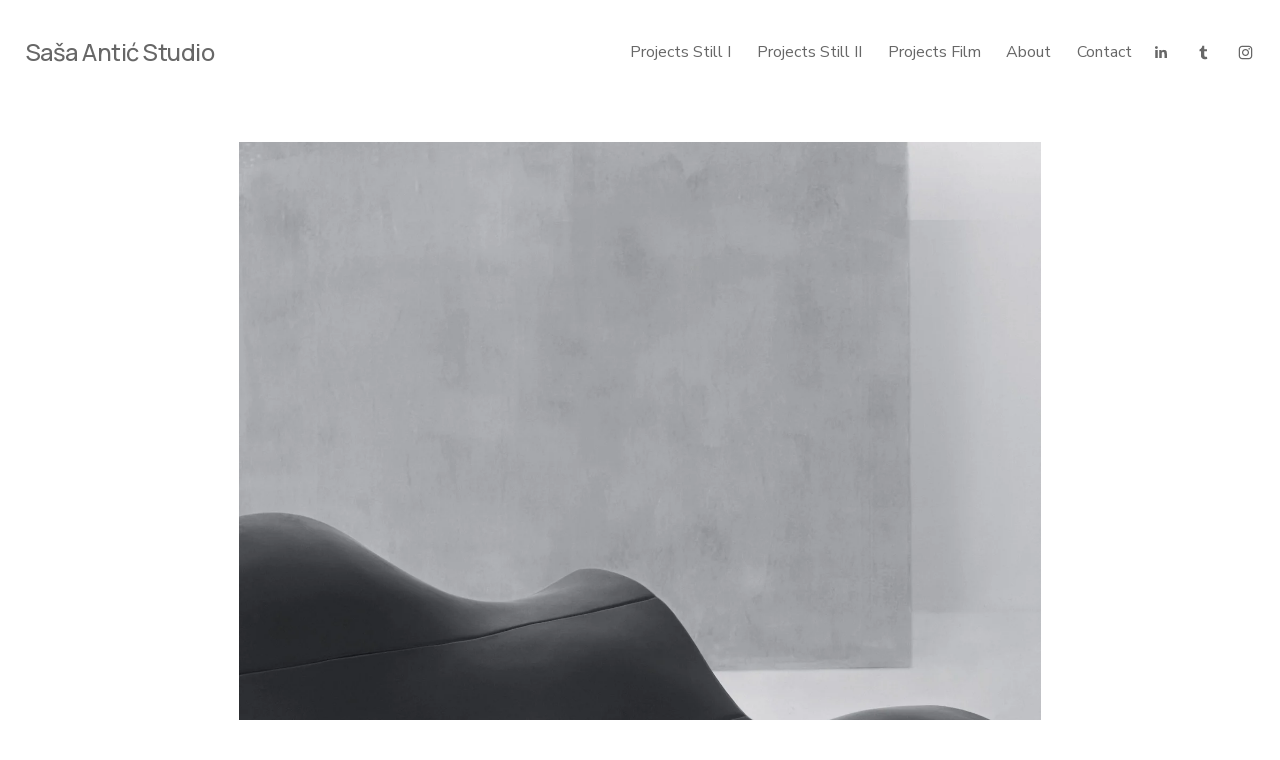

--- FILE ---
content_type: text/html;charset=utf-8
request_url: https://www.sasaantic.com/
body_size: 24459
content:
<!doctype html>
<html xmlns:og="http://opengraphprotocol.org/schema/" xmlns:fb="http://www.facebook.com/2008/fbml" lang="en-US"  >
  <head>
    <meta http-equiv="X-UA-Compatible" content="IE=edge,chrome=1">
    <meta name="viewport" content="width=device-width, initial-scale=1">
    <!-- This is Squarespace. --><!-- beige-bellflower-yta6 -->
<base href="">
<meta charset="utf-8" />
<title>Saša Antić Studio | Discover Design Inspiration - Get Started</title>
<meta http-equiv="Accept-CH" content="Sec-CH-UA-Platform-Version, Sec-CH-UA-Model" /><link rel="icon" type="image/x-icon" href="https://assets.squarespace.com/universal/default-favicon.ico"/>
<link rel="canonical" href="https://www.sasaantic.com"/>
<meta property="og:site_name" content="Saša Antić Studio"/>
<meta property="og:title" content="Saša Antić Studio | Discover Design Inspiration - Get Started"/>
<meta property="og:url" content="https://www.sasaantic.com"/>
<meta property="og:type" content="website"/>
<meta property="og:description" content="Explore innovative design projects and collaborations at Saša Antić Studio, featuring home decor, fashion, and visual art insights."/>
<meta itemprop="name" content="Saša Antić Studio &#124; Discover Design Inspiration - Get Started"/>
<meta itemprop="url" content="https://www.sasaantic.com"/>
<meta itemprop="description" content="Explore innovative design projects and collaborations at Saša Antić Studio, featuring home decor, fashion, and visual art insights."/>
<meta name="twitter:title" content="Saša Antić Studio &#124; Discover Design Inspiration - Get Started"/>
<meta name="twitter:url" content="https://www.sasaantic.com"/>
<meta name="twitter:card" content="summary"/>
<meta name="twitter:description" content="Explore innovative design projects and collaborations at Saša Antić Studio, featuring home decor, fashion, and visual art insights."/>
<meta name="description" content="Explore innovative design projects and collaborations at Saša Antić Studio, 
featuring home decor, fashion, and visual art insights." />
<link rel="preconnect" href="https://images.squarespace-cdn.com">
<link rel="preconnect" href="https://fonts.gstatic.com" crossorigin>
<link rel="stylesheet" href="https://fonts.googleapis.com/css2?family=Nunito+Sans:ital,wght@0,400;0,700;1,400;1,700&family=Manrope:ital,wght@0,500;0,700"><script type="text/javascript" crossorigin="anonymous" defer="true" nomodule="nomodule" src="//assets.squarespace.com/@sqs/polyfiller/1.6/legacy.js"></script>
<script type="text/javascript" crossorigin="anonymous" defer="true" src="//assets.squarespace.com/@sqs/polyfiller/1.6/modern.js"></script>
<script type="text/javascript">SQUARESPACE_ROLLUPS = {};</script>
<script>(function(rollups, name) { if (!rollups[name]) { rollups[name] = {}; } rollups[name].js = ["//assets.squarespace.com/universal/scripts-compressed/extract-css-runtime-37a22516b27a7e8b-min.en-US.js"]; })(SQUARESPACE_ROLLUPS, 'squarespace-extract_css_runtime');</script>
<script crossorigin="anonymous" src="//assets.squarespace.com/universal/scripts-compressed/extract-css-runtime-37a22516b27a7e8b-min.en-US.js" defer ></script><script>(function(rollups, name) { if (!rollups[name]) { rollups[name] = {}; } rollups[name].js = ["//assets.squarespace.com/universal/scripts-compressed/extract-css-moment-js-vendor-6f2a1f6ec9a41489-min.en-US.js"]; })(SQUARESPACE_ROLLUPS, 'squarespace-extract_css_moment_js_vendor');</script>
<script crossorigin="anonymous" src="//assets.squarespace.com/universal/scripts-compressed/extract-css-moment-js-vendor-6f2a1f6ec9a41489-min.en-US.js" defer ></script><script>(function(rollups, name) { if (!rollups[name]) { rollups[name] = {}; } rollups[name].js = ["//assets.squarespace.com/universal/scripts-compressed/cldr-resource-pack-22ed584d99d9b83d-min.en-US.js"]; })(SQUARESPACE_ROLLUPS, 'squarespace-cldr_resource_pack');</script>
<script crossorigin="anonymous" src="//assets.squarespace.com/universal/scripts-compressed/cldr-resource-pack-22ed584d99d9b83d-min.en-US.js" defer ></script><script>(function(rollups, name) { if (!rollups[name]) { rollups[name] = {}; } rollups[name].js = ["//assets.squarespace.com/universal/scripts-compressed/common-vendors-stable-fbd854d40b0804b7-min.en-US.js"]; })(SQUARESPACE_ROLLUPS, 'squarespace-common_vendors_stable');</script>
<script crossorigin="anonymous" src="//assets.squarespace.com/universal/scripts-compressed/common-vendors-stable-fbd854d40b0804b7-min.en-US.js" defer ></script><script>(function(rollups, name) { if (!rollups[name]) { rollups[name] = {}; } rollups[name].js = ["//assets.squarespace.com/universal/scripts-compressed/common-vendors-4eceb3db532a1896-min.en-US.js"]; })(SQUARESPACE_ROLLUPS, 'squarespace-common_vendors');</script>
<script crossorigin="anonymous" src="//assets.squarespace.com/universal/scripts-compressed/common-vendors-4eceb3db532a1896-min.en-US.js" defer ></script><script>(function(rollups, name) { if (!rollups[name]) { rollups[name] = {}; } rollups[name].js = ["//assets.squarespace.com/universal/scripts-compressed/common-7989285b8edc864e-min.en-US.js"]; })(SQUARESPACE_ROLLUPS, 'squarespace-common');</script>
<script crossorigin="anonymous" src="//assets.squarespace.com/universal/scripts-compressed/common-7989285b8edc864e-min.en-US.js" defer ></script><script>(function(rollups, name) { if (!rollups[name]) { rollups[name] = {}; } rollups[name].js = ["//assets.squarespace.com/universal/scripts-compressed/user-account-core-b4aa0c8a8a664afe-min.en-US.js"]; })(SQUARESPACE_ROLLUPS, 'squarespace-user_account_core');</script>
<script crossorigin="anonymous" src="//assets.squarespace.com/universal/scripts-compressed/user-account-core-b4aa0c8a8a664afe-min.en-US.js" defer ></script><script>(function(rollups, name) { if (!rollups[name]) { rollups[name] = {}; } rollups[name].css = ["//assets.squarespace.com/universal/styles-compressed/user-account-core-d101a9d3cd0580b1-min.en-US.css"]; })(SQUARESPACE_ROLLUPS, 'squarespace-user_account_core');</script>
<link rel="stylesheet" type="text/css" href="//assets.squarespace.com/universal/styles-compressed/user-account-core-d101a9d3cd0580b1-min.en-US.css"><script>(function(rollups, name) { if (!rollups[name]) { rollups[name] = {}; } rollups[name].js = ["//assets.squarespace.com/universal/scripts-compressed/performance-6c7058b44420b6db-min.en-US.js"]; })(SQUARESPACE_ROLLUPS, 'squarespace-performance');</script>
<script crossorigin="anonymous" src="//assets.squarespace.com/universal/scripts-compressed/performance-6c7058b44420b6db-min.en-US.js" defer ></script><script data-name="static-context">Static = window.Static || {}; Static.SQUARESPACE_CONTEXT = {"betaFeatureFlags":["campaigns_discount_section_in_automations","section-sdk-plp-list-view-atc-button-enabled","enable_form_submission_trigger","campaigns_new_image_layout_picker","campaigns_discount_section_in_blasts","marketing_automations","campaigns_merch_state","modernized-pdp-m2-enabled","marketing_landing_page","contacts_and_campaigns_redesign","i18n_beta_website_locales","form_block_first_last_name_required","commerce-product-forms-rendering","scripts_defer","campaigns_thumbnail_layout","enable_modernized_pdp_m3_layout_data","override_block_styles","supports_versioned_template_assets","campaigns_import_discounts","new_stacked_index","pdp-site-styling-updates","member_areas_feature","nested_categories"],"facebookAppId":"314192535267336","facebookApiVersion":"v6.0","rollups":{"squarespace-announcement-bar":{"js":"//assets.squarespace.com/universal/scripts-compressed/announcement-bar-92ab1c4891022f1d-min.en-US.js"},"squarespace-audio-player":{"css":"//assets.squarespace.com/universal/styles-compressed/audio-player-b05f5197a871c566-min.en-US.css","js":"//assets.squarespace.com/universal/scripts-compressed/audio-player-48b2ef79cf1c7ffb-min.en-US.js"},"squarespace-blog-collection-list":{"css":"//assets.squarespace.com/universal/styles-compressed/blog-collection-list-b4046463b72f34e2-min.en-US.css","js":"//assets.squarespace.com/universal/scripts-compressed/blog-collection-list-f78db80fc1cd6fce-min.en-US.js"},"squarespace-calendar-block-renderer":{"css":"//assets.squarespace.com/universal/styles-compressed/calendar-block-renderer-b72d08ba4421f5a0-min.en-US.css","js":"//assets.squarespace.com/universal/scripts-compressed/calendar-block-renderer-550530d9b21148ea-min.en-US.js"},"squarespace-chartjs-helpers":{"css":"//assets.squarespace.com/universal/styles-compressed/chartjs-helpers-96b256171ee039c1-min.en-US.css","js":"//assets.squarespace.com/universal/scripts-compressed/chartjs-helpers-4fd57f343946d08e-min.en-US.js"},"squarespace-comments":{"css":"//assets.squarespace.com/universal/styles-compressed/comments-1005d8fa07d32785-min.en-US.css","js":"//assets.squarespace.com/universal/scripts-compressed/comments-ddbed2e69fd3befa-min.en-US.js"},"squarespace-custom-css-popup":{"css":"//assets.squarespace.com/universal/styles-compressed/custom-css-popup-679a91a14e6e13a0-min.en-US.css","js":"//assets.squarespace.com/universal/scripts-compressed/custom-css-popup-3b7d885fa560921a-min.en-US.js"},"squarespace-dialog":{"css":"//assets.squarespace.com/universal/styles-compressed/dialog-f9093f2d526b94df-min.en-US.css","js":"//assets.squarespace.com/universal/scripts-compressed/dialog-2540b905667f1e8a-min.en-US.js"},"squarespace-events-collection":{"css":"//assets.squarespace.com/universal/styles-compressed/events-collection-b72d08ba4421f5a0-min.en-US.css","js":"//assets.squarespace.com/universal/scripts-compressed/events-collection-3e7891c6b5666deb-min.en-US.js"},"squarespace-form-rendering-utils":{"js":"//assets.squarespace.com/universal/scripts-compressed/form-rendering-utils-c55cb4954532d2e9-min.en-US.js"},"squarespace-forms":{"css":"//assets.squarespace.com/universal/styles-compressed/forms-0afd3c6ac30bbab1-min.en-US.css","js":"//assets.squarespace.com/universal/scripts-compressed/forms-5d3eff1221a2050f-min.en-US.js"},"squarespace-gallery-collection-list":{"css":"//assets.squarespace.com/universal/styles-compressed/gallery-collection-list-b4046463b72f34e2-min.en-US.css","js":"//assets.squarespace.com/universal/scripts-compressed/gallery-collection-list-07747667a3187b76-min.en-US.js"},"squarespace-image-zoom":{"css":"//assets.squarespace.com/universal/styles-compressed/image-zoom-b4046463b72f34e2-min.en-US.css","js":"//assets.squarespace.com/universal/scripts-compressed/image-zoom-60c18dc5f8f599ea-min.en-US.js"},"squarespace-pinterest":{"css":"//assets.squarespace.com/universal/styles-compressed/pinterest-b4046463b72f34e2-min.en-US.css","js":"//assets.squarespace.com/universal/scripts-compressed/pinterest-95bcbc1cf54446d6-min.en-US.js"},"squarespace-popup-overlay":{"css":"//assets.squarespace.com/universal/styles-compressed/popup-overlay-b742b752f5880972-min.en-US.css","js":"//assets.squarespace.com/universal/scripts-compressed/popup-overlay-8103e8e9061090c8-min.en-US.js"},"squarespace-product-quick-view":{"css":"//assets.squarespace.com/universal/styles-compressed/product-quick-view-9548705e5cf7ee87-min.en-US.css","js":"//assets.squarespace.com/universal/scripts-compressed/product-quick-view-1045093de9b77d7f-min.en-US.js"},"squarespace-products-collection-item-v2":{"css":"//assets.squarespace.com/universal/styles-compressed/products-collection-item-v2-b4046463b72f34e2-min.en-US.css","js":"//assets.squarespace.com/universal/scripts-compressed/products-collection-item-v2-e3a3f101748fca6e-min.en-US.js"},"squarespace-products-collection-list-v2":{"css":"//assets.squarespace.com/universal/styles-compressed/products-collection-list-v2-b4046463b72f34e2-min.en-US.css","js":"//assets.squarespace.com/universal/scripts-compressed/products-collection-list-v2-eedc544f4cc56af4-min.en-US.js"},"squarespace-search-page":{"css":"//assets.squarespace.com/universal/styles-compressed/search-page-90a67fc09b9b32c6-min.en-US.css","js":"//assets.squarespace.com/universal/scripts-compressed/search-page-0ff0e020ab1fa1a7-min.en-US.js"},"squarespace-search-preview":{"js":"//assets.squarespace.com/universal/scripts-compressed/search-preview-0cd39e3057f784ac-min.en-US.js"},"squarespace-simple-liking":{"css":"//assets.squarespace.com/universal/styles-compressed/simple-liking-701bf8bbc05ec6aa-min.en-US.css","js":"//assets.squarespace.com/universal/scripts-compressed/simple-liking-c63bf8989a1c119a-min.en-US.js"},"squarespace-social-buttons":{"css":"//assets.squarespace.com/universal/styles-compressed/social-buttons-95032e5fa98e47a5-min.en-US.css","js":"//assets.squarespace.com/universal/scripts-compressed/social-buttons-0d3103d68d9577b7-min.en-US.js"},"squarespace-tourdates":{"css":"//assets.squarespace.com/universal/styles-compressed/tourdates-b4046463b72f34e2-min.en-US.css","js":"//assets.squarespace.com/universal/scripts-compressed/tourdates-6935a85e44fbeb38-min.en-US.js"},"squarespace-website-overlays-manager":{"css":"//assets.squarespace.com/universal/styles-compressed/website-overlays-manager-07ea5a4e004e6710-min.en-US.css","js":"//assets.squarespace.com/universal/scripts-compressed/website-overlays-manager-70d38206948bb16f-min.en-US.js"}},"pageType":2,"website":{"id":"680cc947e6856406a838cac0","identifier":"beige-bellflower-yta6","websiteType":1,"contentModifiedOn":1767868408520,"cloneable":false,"hasBeenCloneable":false,"siteStatus":{},"language":"en-US","translationLocale":"en-US","formattingLocale":"en-US","timeZone":"Europe/Stockholm","machineTimeZoneOffset":3600000,"timeZoneOffset":3600000,"timeZoneAbbr":"CET","siteTitle":"Sa\u0161a Anti\u0107 Studio","fullSiteTitle":"Sa\u0161a Anti\u0107 Studio | Discover Design Inspiration - Get Started","siteDescription":"","location":{},"shareButtonOptions":{"2":true,"6":true,"8":true,"4":true,"1":true,"7":true,"3":true},"authenticUrl":"https://www.sasaantic.com","internalUrl":"https://beige-bellflower-yta6.squarespace.com","baseUrl":"https://www.sasaantic.com","primaryDomain":"www.sasaantic.com","sslSetting":3,"isHstsEnabled":true,"socialAccounts":[{"serviceId":65,"screenname":"LinkedIn","addedOn":1745668731242,"profileUrl":"https://www.linkedin.com/in/sa\u0161a-anti\u0107-087547290/","iconEnabled":true,"serviceName":"linkedin-unauth"},{"serviceId":66,"screenname":"Tumblr","addedOn":1745668789097,"profileUrl":"https://sasaantic.tumblr.com","iconEnabled":true,"serviceName":"tumblr-unauth"},{"serviceId":64,"screenname":"Instagram","addedOn":1745668891562,"profileUrl":"https://www.instagram.com/sasaanticstudio/","iconEnabled":true,"serviceName":"instagram-unauth"}],"typekitId":"","statsMigrated":false,"imageMetadataProcessingEnabled":false,"screenshotId":"2910612bbb4ddf8aae44f6d6d8189167c768365b8be1899ad75b12aba15cfa89","captchaSettings":{"enabledForDonations":false},"showOwnerLogin":false},"websiteSettings":{"id":"680cc947e6856406a838cac8","websiteId":"680cc947e6856406a838cac0","subjects":[],"country":"SE","state":"AB","simpleLikingEnabled":true,"mobileInfoBarSettings":{"isContactEmailEnabled":false,"isContactPhoneNumberEnabled":false,"isLocationEnabled":false,"isBusinessHoursEnabled":false},"announcementBarSettings":{},"commentLikesAllowed":true,"commentAnonAllowed":true,"commentThreaded":true,"commentApprovalRequired":false,"commentAvatarsOn":true,"commentSortType":2,"commentFlagThreshold":0,"commentFlagsAllowed":true,"commentEnableByDefault":true,"commentDisableAfterDaysDefault":0,"disqusShortname":"","commentsEnabled":false,"businessHours":{},"storeSettings":{"returnPolicy":null,"termsOfService":null,"privacyPolicy":null,"expressCheckout":false,"continueShoppingLinkUrl":"/","useLightCart":false,"showNoteField":false,"shippingCountryDefaultValue":"US","billToShippingDefaultValue":false,"showShippingPhoneNumber":true,"isShippingPhoneRequired":false,"showBillingPhoneNumber":true,"isBillingPhoneRequired":false,"currenciesSupported":["USD","CAD","GBP","AUD","EUR","CHF","NOK","SEK","DKK","NZD","SGD","MXN","HKD","CZK","ILS","MYR","RUB","PHP","PLN","THB","BRL","ARS","COP","IDR","INR","JPY","ZAR"],"defaultCurrency":"USD","selectedCurrency":"SEK","measurementStandard":1,"showCustomCheckoutForm":false,"checkoutPageMarketingOptInEnabled":true,"enableMailingListOptInByDefault":false,"sameAsRetailLocation":false,"merchandisingSettings":{"scarcityEnabledOnProductItems":false,"scarcityEnabledOnProductBlocks":false,"scarcityMessageType":"DEFAULT_SCARCITY_MESSAGE","scarcityThreshold":10,"multipleQuantityAllowedForServices":true,"restockNotificationsEnabled":false,"restockNotificationsSuccessText":"","restockNotificationsMailingListSignUpEnabled":false,"relatedProductsEnabled":false,"relatedProductsOrdering":"random","soldOutVariantsDropdownDisabled":false,"productComposerOptedIn":false,"productComposerABTestOptedOut":false,"productReviewsEnabled":false},"minimumOrderSubtotalEnabled":false,"minimumOrderSubtotal":{"currency":"SEK","value":"0.00"},"addToCartConfirmationType":2,"isLive":false,"multipleQuantityAllowedForServices":true},"useEscapeKeyToLogin":false,"ssBadgeType":1,"ssBadgePosition":4,"ssBadgeVisibility":1,"ssBadgeDevices":1,"pinterestOverlayOptions":{"mode":"disabled"},"userAccountsSettings":{"loginAllowed":true,"signupAllowed":true}},"cookieSettings":{"isCookieBannerEnabled":false,"isRestrictiveCookiePolicyEnabled":false,"cookieBannerText":"","cookieBannerTheme":"","cookieBannerVariant":"","cookieBannerPosition":"","cookieBannerCtaVariant":"","cookieBannerCtaText":"","cookieBannerAcceptType":"OPT_IN","cookieBannerOptOutCtaText":"","cookieBannerHasOptOut":false,"cookieBannerHasManageCookies":true,"cookieBannerManageCookiesLabel":"","cookieBannerSavedPreferencesText":"","cookieBannerSavedPreferencesLayout":"PILL"},"websiteCloneable":false,"collection":{"title":"Home","id":"680cc949e6856406a838cb91","fullUrl":"/","type":10,"permissionType":1},"subscribed":false,"appDomain":"squarespace.com","templateTweakable":true,"tweakJSON":{"form-use-theme-colors":"false","header-logo-height":"20px","header-mobile-logo-max-height":"30px","header-vert-padding":"3vw","header-width":"Inset","maxPageWidth":"1340px","mobile-header-vert-padding":"6vw","pagePadding":"2vw","tweak-blog-alternating-side-by-side-image-aspect-ratio":"1:1 Square","tweak-blog-alternating-side-by-side-image-spacing":"6%","tweak-blog-alternating-side-by-side-meta-spacing":"20px","tweak-blog-alternating-side-by-side-primary-meta":"Categories","tweak-blog-alternating-side-by-side-read-more-spacing":"20px","tweak-blog-alternating-side-by-side-secondary-meta":"Date","tweak-blog-basic-grid-columns":"2","tweak-blog-basic-grid-image-aspect-ratio":"3:2 Standard","tweak-blog-basic-grid-image-spacing":"20px","tweak-blog-basic-grid-meta-spacing":"10px","tweak-blog-basic-grid-primary-meta":"Date","tweak-blog-basic-grid-read-more-spacing":"20px","tweak-blog-basic-grid-secondary-meta":"Categories","tweak-blog-item-custom-width":"75","tweak-blog-item-show-author-profile":"false","tweak-blog-item-width":"Medium","tweak-blog-masonry-columns":"2","tweak-blog-masonry-horizontal-spacing":"30px","tweak-blog-masonry-image-spacing":"20px","tweak-blog-masonry-meta-spacing":"20px","tweak-blog-masonry-primary-meta":"Categories","tweak-blog-masonry-read-more-spacing":"20px","tweak-blog-masonry-secondary-meta":"Date","tweak-blog-masonry-vertical-spacing":"30px","tweak-blog-side-by-side-image-aspect-ratio":"1:1 Square","tweak-blog-side-by-side-image-spacing":"6%","tweak-blog-side-by-side-meta-spacing":"20px","tweak-blog-side-by-side-primary-meta":"Categories","tweak-blog-side-by-side-read-more-spacing":"20px","tweak-blog-side-by-side-secondary-meta":"Date","tweak-blog-single-column-image-spacing":"50px","tweak-blog-single-column-meta-spacing":"0px","tweak-blog-single-column-primary-meta":"Date","tweak-blog-single-column-read-more-spacing":"0px","tweak-blog-single-column-secondary-meta":"Categories","tweak-events-stacked-show-thumbnails":"true","tweak-events-stacked-thumbnail-size":"3:2 Standard","tweak-fixed-header":"false","tweak-fixed-header-style":"Basic","tweak-global-animations-animation-curve":"ease","tweak-global-animations-animation-delay":"0.6s","tweak-global-animations-animation-duration":"1.50s","tweak-global-animations-animation-style":"fade","tweak-global-animations-animation-type":"fade","tweak-global-animations-complexity-level":"detailed","tweak-global-animations-enabled":"true","tweak-portfolio-grid-basic-custom-height":"50","tweak-portfolio-grid-overlay-custom-height":"50","tweak-portfolio-hover-follow-acceleration":"10%","tweak-portfolio-hover-follow-animation-duration":"Fast","tweak-portfolio-hover-follow-animation-type":"Fade","tweak-portfolio-hover-follow-delimiter":"Bullet","tweak-portfolio-hover-follow-front":"false","tweak-portfolio-hover-follow-layout":"Inline","tweak-portfolio-hover-follow-size":"50","tweak-portfolio-hover-follow-text-spacing-x":"1.5","tweak-portfolio-hover-follow-text-spacing-y":"1.5","tweak-portfolio-hover-static-animation-duration":"Fast","tweak-portfolio-hover-static-animation-type":"Fade","tweak-portfolio-hover-static-delimiter":"Hyphen","tweak-portfolio-hover-static-front":"true","tweak-portfolio-hover-static-layout":"Inline","tweak-portfolio-hover-static-size":"50","tweak-portfolio-hover-static-text-spacing-x":"1.5","tweak-portfolio-hover-static-text-spacing-y":"1.5","tweak-portfolio-index-background-animation-duration":"Medium","tweak-portfolio-index-background-animation-type":"Fade","tweak-portfolio-index-background-custom-height":"50","tweak-portfolio-index-background-delimiter":"None","tweak-portfolio-index-background-height":"Large","tweak-portfolio-index-background-horizontal-alignment":"Center","tweak-portfolio-index-background-link-format":"Stacked","tweak-portfolio-index-background-persist":"false","tweak-portfolio-index-background-vertical-alignment":"Middle","tweak-portfolio-index-background-width":"Full","tweak-transparent-header":"false"},"templateId":"5c5a519771c10ba3470d8101","templateVersion":"7.1","pageFeatures":[1,2,4],"gmRenderKey":"QUl6YVN5Q0JUUk9xNkx1dkZfSUUxcjQ2LVQ0QWVUU1YtMGQ3bXk4","templateScriptsRootUrl":"https://static1.squarespace.com/static/vta/5c5a519771c10ba3470d8101/scripts/","impersonatedSession":false,"tzData":{"zones":[[60,"EU","CE%sT",null]],"rules":{"EU":[[1981,"max",null,"Mar","lastSun","1:00u","1:00","S"],[1996,"max",null,"Oct","lastSun","1:00u","0",null]]}},"showAnnouncementBar":false,"recaptchaEnterpriseContext":{"recaptchaEnterpriseSiteKey":"6LdDFQwjAAAAAPigEvvPgEVbb7QBm-TkVJdDTlAv"},"i18nContext":{"timeZoneData":{"id":"Europe/Berlin","name":"Central European Time"}},"env":"PRODUCTION","visitorFormContext":{"formFieldFormats":{"countries":[{"name":"Afghanistan","code":"AF","phoneCode":"+93"},{"name":"\u00C5land Islands","code":"AX","phoneCode":"+358"},{"name":"Albania","code":"AL","phoneCode":"+355"},{"name":"Algeria","code":"DZ","phoneCode":"+213"},{"name":"American Samoa","code":"AS","phoneCode":"+1"},{"name":"Andorra","code":"AD","phoneCode":"+376"},{"name":"Angola","code":"AO","phoneCode":"+244"},{"name":"Anguilla","code":"AI","phoneCode":"+1"},{"name":"Antigua & Barbuda","code":"AG","phoneCode":"+1"},{"name":"Argentina","code":"AR","phoneCode":"+54"},{"name":"Armenia","code":"AM","phoneCode":"+374"},{"name":"Aruba","code":"AW","phoneCode":"+297"},{"name":"Ascension Island","code":"AC","phoneCode":"+247"},{"name":"Australia","code":"AU","phoneCode":"+61"},{"name":"Austria","code":"AT","phoneCode":"+43"},{"name":"Azerbaijan","code":"AZ","phoneCode":"+994"},{"name":"Bahamas","code":"BS","phoneCode":"+1"},{"name":"Bahrain","code":"BH","phoneCode":"+973"},{"name":"Bangladesh","code":"BD","phoneCode":"+880"},{"name":"Barbados","code":"BB","phoneCode":"+1"},{"name":"Belarus","code":"BY","phoneCode":"+375"},{"name":"Belgium","code":"BE","phoneCode":"+32"},{"name":"Belize","code":"BZ","phoneCode":"+501"},{"name":"Benin","code":"BJ","phoneCode":"+229"},{"name":"Bermuda","code":"BM","phoneCode":"+1"},{"name":"Bhutan","code":"BT","phoneCode":"+975"},{"name":"Bolivia","code":"BO","phoneCode":"+591"},{"name":"Bosnia & Herzegovina","code":"BA","phoneCode":"+387"},{"name":"Botswana","code":"BW","phoneCode":"+267"},{"name":"Brazil","code":"BR","phoneCode":"+55"},{"name":"British Indian Ocean Territory","code":"IO","phoneCode":"+246"},{"name":"British Virgin Islands","code":"VG","phoneCode":"+1"},{"name":"Brunei","code":"BN","phoneCode":"+673"},{"name":"Bulgaria","code":"BG","phoneCode":"+359"},{"name":"Burkina Faso","code":"BF","phoneCode":"+226"},{"name":"Burundi","code":"BI","phoneCode":"+257"},{"name":"Cambodia","code":"KH","phoneCode":"+855"},{"name":"Cameroon","code":"CM","phoneCode":"+237"},{"name":"Canada","code":"CA","phoneCode":"+1"},{"name":"Cape Verde","code":"CV","phoneCode":"+238"},{"name":"Caribbean Netherlands","code":"BQ","phoneCode":"+599"},{"name":"Cayman Islands","code":"KY","phoneCode":"+1"},{"name":"Central African Republic","code":"CF","phoneCode":"+236"},{"name":"Chad","code":"TD","phoneCode":"+235"},{"name":"Chile","code":"CL","phoneCode":"+56"},{"name":"China","code":"CN","phoneCode":"+86"},{"name":"Christmas Island","code":"CX","phoneCode":"+61"},{"name":"Cocos (Keeling) Islands","code":"CC","phoneCode":"+61"},{"name":"Colombia","code":"CO","phoneCode":"+57"},{"name":"Comoros","code":"KM","phoneCode":"+269"},{"name":"Congo - Brazzaville","code":"CG","phoneCode":"+242"},{"name":"Congo - Kinshasa","code":"CD","phoneCode":"+243"},{"name":"Cook Islands","code":"CK","phoneCode":"+682"},{"name":"Costa Rica","code":"CR","phoneCode":"+506"},{"name":"C\u00F4te d\u2019Ivoire","code":"CI","phoneCode":"+225"},{"name":"Croatia","code":"HR","phoneCode":"+385"},{"name":"Cuba","code":"CU","phoneCode":"+53"},{"name":"Cura\u00E7ao","code":"CW","phoneCode":"+599"},{"name":"Cyprus","code":"CY","phoneCode":"+357"},{"name":"Czechia","code":"CZ","phoneCode":"+420"},{"name":"Denmark","code":"DK","phoneCode":"+45"},{"name":"Djibouti","code":"DJ","phoneCode":"+253"},{"name":"Dominica","code":"DM","phoneCode":"+1"},{"name":"Dominican Republic","code":"DO","phoneCode":"+1"},{"name":"Ecuador","code":"EC","phoneCode":"+593"},{"name":"Egypt","code":"EG","phoneCode":"+20"},{"name":"El Salvador","code":"SV","phoneCode":"+503"},{"name":"Equatorial Guinea","code":"GQ","phoneCode":"+240"},{"name":"Eritrea","code":"ER","phoneCode":"+291"},{"name":"Estonia","code":"EE","phoneCode":"+372"},{"name":"Eswatini","code":"SZ","phoneCode":"+268"},{"name":"Ethiopia","code":"ET","phoneCode":"+251"},{"name":"Falkland Islands","code":"FK","phoneCode":"+500"},{"name":"Faroe Islands","code":"FO","phoneCode":"+298"},{"name":"Fiji","code":"FJ","phoneCode":"+679"},{"name":"Finland","code":"FI","phoneCode":"+358"},{"name":"France","code":"FR","phoneCode":"+33"},{"name":"French Guiana","code":"GF","phoneCode":"+594"},{"name":"French Polynesia","code":"PF","phoneCode":"+689"},{"name":"Gabon","code":"GA","phoneCode":"+241"},{"name":"Gambia","code":"GM","phoneCode":"+220"},{"name":"Georgia","code":"GE","phoneCode":"+995"},{"name":"Germany","code":"DE","phoneCode":"+49"},{"name":"Ghana","code":"GH","phoneCode":"+233"},{"name":"Gibraltar","code":"GI","phoneCode":"+350"},{"name":"Greece","code":"GR","phoneCode":"+30"},{"name":"Greenland","code":"GL","phoneCode":"+299"},{"name":"Grenada","code":"GD","phoneCode":"+1"},{"name":"Guadeloupe","code":"GP","phoneCode":"+590"},{"name":"Guam","code":"GU","phoneCode":"+1"},{"name":"Guatemala","code":"GT","phoneCode":"+502"},{"name":"Guernsey","code":"GG","phoneCode":"+44"},{"name":"Guinea","code":"GN","phoneCode":"+224"},{"name":"Guinea-Bissau","code":"GW","phoneCode":"+245"},{"name":"Guyana","code":"GY","phoneCode":"+592"},{"name":"Haiti","code":"HT","phoneCode":"+509"},{"name":"Honduras","code":"HN","phoneCode":"+504"},{"name":"Hong Kong SAR China","code":"HK","phoneCode":"+852"},{"name":"Hungary","code":"HU","phoneCode":"+36"},{"name":"Iceland","code":"IS","phoneCode":"+354"},{"name":"India","code":"IN","phoneCode":"+91"},{"name":"Indonesia","code":"ID","phoneCode":"+62"},{"name":"Iran","code":"IR","phoneCode":"+98"},{"name":"Iraq","code":"IQ","phoneCode":"+964"},{"name":"Ireland","code":"IE","phoneCode":"+353"},{"name":"Isle of Man","code":"IM","phoneCode":"+44"},{"name":"Israel","code":"IL","phoneCode":"+972"},{"name":"Italy","code":"IT","phoneCode":"+39"},{"name":"Jamaica","code":"JM","phoneCode":"+1"},{"name":"Japan","code":"JP","phoneCode":"+81"},{"name":"Jersey","code":"JE","phoneCode":"+44"},{"name":"Jordan","code":"JO","phoneCode":"+962"},{"name":"Kazakhstan","code":"KZ","phoneCode":"+7"},{"name":"Kenya","code":"KE","phoneCode":"+254"},{"name":"Kiribati","code":"KI","phoneCode":"+686"},{"name":"Kosovo","code":"XK","phoneCode":"+383"},{"name":"Kuwait","code":"KW","phoneCode":"+965"},{"name":"Kyrgyzstan","code":"KG","phoneCode":"+996"},{"name":"Laos","code":"LA","phoneCode":"+856"},{"name":"Latvia","code":"LV","phoneCode":"+371"},{"name":"Lebanon","code":"LB","phoneCode":"+961"},{"name":"Lesotho","code":"LS","phoneCode":"+266"},{"name":"Liberia","code":"LR","phoneCode":"+231"},{"name":"Libya","code":"LY","phoneCode":"+218"},{"name":"Liechtenstein","code":"LI","phoneCode":"+423"},{"name":"Lithuania","code":"LT","phoneCode":"+370"},{"name":"Luxembourg","code":"LU","phoneCode":"+352"},{"name":"Macao SAR China","code":"MO","phoneCode":"+853"},{"name":"Madagascar","code":"MG","phoneCode":"+261"},{"name":"Malawi","code":"MW","phoneCode":"+265"},{"name":"Malaysia","code":"MY","phoneCode":"+60"},{"name":"Maldives","code":"MV","phoneCode":"+960"},{"name":"Mali","code":"ML","phoneCode":"+223"},{"name":"Malta","code":"MT","phoneCode":"+356"},{"name":"Marshall Islands","code":"MH","phoneCode":"+692"},{"name":"Martinique","code":"MQ","phoneCode":"+596"},{"name":"Mauritania","code":"MR","phoneCode":"+222"},{"name":"Mauritius","code":"MU","phoneCode":"+230"},{"name":"Mayotte","code":"YT","phoneCode":"+262"},{"name":"Mexico","code":"MX","phoneCode":"+52"},{"name":"Micronesia","code":"FM","phoneCode":"+691"},{"name":"Moldova","code":"MD","phoneCode":"+373"},{"name":"Monaco","code":"MC","phoneCode":"+377"},{"name":"Mongolia","code":"MN","phoneCode":"+976"},{"name":"Montenegro","code":"ME","phoneCode":"+382"},{"name":"Montserrat","code":"MS","phoneCode":"+1"},{"name":"Morocco","code":"MA","phoneCode":"+212"},{"name":"Mozambique","code":"MZ","phoneCode":"+258"},{"name":"Myanmar (Burma)","code":"MM","phoneCode":"+95"},{"name":"Namibia","code":"NA","phoneCode":"+264"},{"name":"Nauru","code":"NR","phoneCode":"+674"},{"name":"Nepal","code":"NP","phoneCode":"+977"},{"name":"Netherlands","code":"NL","phoneCode":"+31"},{"name":"New Caledonia","code":"NC","phoneCode":"+687"},{"name":"New Zealand","code":"NZ","phoneCode":"+64"},{"name":"Nicaragua","code":"NI","phoneCode":"+505"},{"name":"Niger","code":"NE","phoneCode":"+227"},{"name":"Nigeria","code":"NG","phoneCode":"+234"},{"name":"Niue","code":"NU","phoneCode":"+683"},{"name":"Norfolk Island","code":"NF","phoneCode":"+672"},{"name":"Northern Mariana Islands","code":"MP","phoneCode":"+1"},{"name":"North Korea","code":"KP","phoneCode":"+850"},{"name":"North Macedonia","code":"MK","phoneCode":"+389"},{"name":"Norway","code":"NO","phoneCode":"+47"},{"name":"Oman","code":"OM","phoneCode":"+968"},{"name":"Pakistan","code":"PK","phoneCode":"+92"},{"name":"Palau","code":"PW","phoneCode":"+680"},{"name":"Palestinian Territories","code":"PS","phoneCode":"+970"},{"name":"Panama","code":"PA","phoneCode":"+507"},{"name":"Papua New Guinea","code":"PG","phoneCode":"+675"},{"name":"Paraguay","code":"PY","phoneCode":"+595"},{"name":"Peru","code":"PE","phoneCode":"+51"},{"name":"Philippines","code":"PH","phoneCode":"+63"},{"name":"Poland","code":"PL","phoneCode":"+48"},{"name":"Portugal","code":"PT","phoneCode":"+351"},{"name":"Puerto Rico","code":"PR","phoneCode":"+1"},{"name":"Qatar","code":"QA","phoneCode":"+974"},{"name":"R\u00E9union","code":"RE","phoneCode":"+262"},{"name":"Romania","code":"RO","phoneCode":"+40"},{"name":"Russia","code":"RU","phoneCode":"+7"},{"name":"Rwanda","code":"RW","phoneCode":"+250"},{"name":"Samoa","code":"WS","phoneCode":"+685"},{"name":"San Marino","code":"SM","phoneCode":"+378"},{"name":"S\u00E3o Tom\u00E9 & Pr\u00EDncipe","code":"ST","phoneCode":"+239"},{"name":"Saudi Arabia","code":"SA","phoneCode":"+966"},{"name":"Senegal","code":"SN","phoneCode":"+221"},{"name":"Serbia","code":"RS","phoneCode":"+381"},{"name":"Seychelles","code":"SC","phoneCode":"+248"},{"name":"Sierra Leone","code":"SL","phoneCode":"+232"},{"name":"Singapore","code":"SG","phoneCode":"+65"},{"name":"Sint Maarten","code":"SX","phoneCode":"+1"},{"name":"Slovakia","code":"SK","phoneCode":"+421"},{"name":"Slovenia","code":"SI","phoneCode":"+386"},{"name":"Solomon Islands","code":"SB","phoneCode":"+677"},{"name":"Somalia","code":"SO","phoneCode":"+252"},{"name":"South Africa","code":"ZA","phoneCode":"+27"},{"name":"South Korea","code":"KR","phoneCode":"+82"},{"name":"South Sudan","code":"SS","phoneCode":"+211"},{"name":"Spain","code":"ES","phoneCode":"+34"},{"name":"Sri Lanka","code":"LK","phoneCode":"+94"},{"name":"St. Barth\u00E9lemy","code":"BL","phoneCode":"+590"},{"name":"St. Helena","code":"SH","phoneCode":"+290"},{"name":"St. Kitts & Nevis","code":"KN","phoneCode":"+1"},{"name":"St. Lucia","code":"LC","phoneCode":"+1"},{"name":"St. Martin","code":"MF","phoneCode":"+590"},{"name":"St. Pierre & Miquelon","code":"PM","phoneCode":"+508"},{"name":"St. Vincent & Grenadines","code":"VC","phoneCode":"+1"},{"name":"Sudan","code":"SD","phoneCode":"+249"},{"name":"Suriname","code":"SR","phoneCode":"+597"},{"name":"Svalbard & Jan Mayen","code":"SJ","phoneCode":"+47"},{"name":"Sweden","code":"SE","phoneCode":"+46"},{"name":"Switzerland","code":"CH","phoneCode":"+41"},{"name":"Syria","code":"SY","phoneCode":"+963"},{"name":"Taiwan","code":"TW","phoneCode":"+886"},{"name":"Tajikistan","code":"TJ","phoneCode":"+992"},{"name":"Tanzania","code":"TZ","phoneCode":"+255"},{"name":"Thailand","code":"TH","phoneCode":"+66"},{"name":"Timor-Leste","code":"TL","phoneCode":"+670"},{"name":"Togo","code":"TG","phoneCode":"+228"},{"name":"Tokelau","code":"TK","phoneCode":"+690"},{"name":"Tonga","code":"TO","phoneCode":"+676"},{"name":"Trinidad & Tobago","code":"TT","phoneCode":"+1"},{"name":"Tristan da Cunha","code":"TA","phoneCode":"+290"},{"name":"Tunisia","code":"TN","phoneCode":"+216"},{"name":"T\u00FCrkiye","code":"TR","phoneCode":"+90"},{"name":"Turkmenistan","code":"TM","phoneCode":"+993"},{"name":"Turks & Caicos Islands","code":"TC","phoneCode":"+1"},{"name":"Tuvalu","code":"TV","phoneCode":"+688"},{"name":"U.S. Virgin Islands","code":"VI","phoneCode":"+1"},{"name":"Uganda","code":"UG","phoneCode":"+256"},{"name":"Ukraine","code":"UA","phoneCode":"+380"},{"name":"United Arab Emirates","code":"AE","phoneCode":"+971"},{"name":"United Kingdom","code":"GB","phoneCode":"+44"},{"name":"United States","code":"US","phoneCode":"+1"},{"name":"Uruguay","code":"UY","phoneCode":"+598"},{"name":"Uzbekistan","code":"UZ","phoneCode":"+998"},{"name":"Vanuatu","code":"VU","phoneCode":"+678"},{"name":"Vatican City","code":"VA","phoneCode":"+39"},{"name":"Venezuela","code":"VE","phoneCode":"+58"},{"name":"Vietnam","code":"VN","phoneCode":"+84"},{"name":"Wallis & Futuna","code":"WF","phoneCode":"+681"},{"name":"Western Sahara","code":"EH","phoneCode":"+212"},{"name":"Yemen","code":"YE","phoneCode":"+967"},{"name":"Zambia","code":"ZM","phoneCode":"+260"},{"name":"Zimbabwe","code":"ZW","phoneCode":"+263"}],"initialAddressFormat":{"id":0,"type":"ADDRESS","country":"SE","labelLocale":"en","fields":[{"type":"FIELD","label":"Address Line 1","identifier":"Line1","length":0,"required":true,"metadata":{"autocomplete":"address-line1"}},{"type":"SEPARATOR","label":"\n","identifier":"Newline","length":0,"required":false,"metadata":{}},{"type":"FIELD","label":"Address Line 2","identifier":"Line2","length":0,"required":false,"metadata":{"autocomplete":"address-line2"}},{"type":"SEPARATOR","label":"\n","identifier":"Newline","length":0,"required":false,"metadata":{}},{"type":"FIELD","label":"Postcode","identifier":"Zip","length":0,"required":true,"metadata":{"autocomplete":"postal-code"}},{"type":"SEPARATOR","label":" ","identifier":"Space","length":0,"required":false,"metadata":{}},{"type":"FIELD","label":"City / Town","identifier":"City","length":0,"required":true,"metadata":{"autocomplete":"address-level1"}}]},"initialNameOrder":"GIVEN_FIRST","initialPhoneFormat":{"id":0,"type":"PHONE_NUMBER","country":"SE","labelLocale":"en-US","fields":[{"type":"FIELD","label":"1","identifier":"1","length":2,"required":false,"metadata":{}},{"type":"SEPARATOR","label":"-","identifier":"Dash","length":0,"required":false,"metadata":{}},{"type":"FIELD","label":"2","identifier":"2","length":3,"required":false,"metadata":{}},{"type":"SEPARATOR","label":" ","identifier":"Space","length":0,"required":false,"metadata":{}},{"type":"FIELD","label":"3","identifier":"3","length":2,"required":false,"metadata":{}},{"type":"SEPARATOR","label":" ","identifier":"Space","length":0,"required":false,"metadata":{}},{"type":"FIELD","label":"4","identifier":"4","length":13,"required":false,"metadata":{}}]}},"localizedStrings":{"validation":{"noValidSelection":"A valid selection must be made.","invalidUrl":"Must be a valid URL.","stringTooLong":"Value should have a length no longer than {0}.","containsInvalidKey":"{0} contains an invalid key.","invalidTwitterUsername":"Must be a valid Twitter username.","valueOutsideRange":"Value must be in the range {0} to {1}.","invalidPassword":"Passwords should not contain whitespace.","missingRequiredSubfields":"{0} is missing required subfields: {1}","invalidCurrency":"Currency value should be formatted like 1234 or 123.99.","invalidMapSize":"Value should contain exactly {0} elements.","subfieldsRequired":"All fields in {0} are required.","formSubmissionFailed":"Form submission failed. Review the following information: {0}.","invalidCountryCode":"Country code should have an optional plus and up to 4 digits.","invalidDate":"This is not a real date.","required":"{0} is required.","invalidStringLength":"Value should be {0} characters long.","invalidEmail":"Email addresses should follow the format user@domain.com.","invalidListLength":"Value should be {0} elements long.","allEmpty":"Please fill out at least one form field.","missingRequiredQuestion":"Missing a required question.","invalidQuestion":"Contained an invalid question.","captchaFailure":"Captcha validation failed. Please try again.","stringTooShort":"Value should have a length of at least {0}.","invalid":"{0} is not valid.","formErrors":"Form Errors","containsInvalidValue":"{0} contains an invalid value.","invalidUnsignedNumber":"Numbers must contain only digits and no other characters.","invalidName":"Valid names contain only letters, numbers, spaces, ', or - characters."},"submit":"Submit","status":{"title":"{@} Block","learnMore":"Learn more"},"name":{"firstName":"First Name","lastName":"Last Name"},"lightbox":{"openForm":"Open Form"},"likert":{"agree":"Agree","stronglyDisagree":"Strongly Disagree","disagree":"Disagree","stronglyAgree":"Strongly Agree","neutral":"Neutral"},"time":{"am":"AM","second":"Second","pm":"PM","minute":"Minute","amPm":"AM/PM","hour":"Hour"},"notFound":"Form not found.","date":{"yyyy":"YYYY","year":"Year","mm":"MM","day":"Day","month":"Month","dd":"DD"},"phone":{"country":"Country","number":"Number","prefix":"Prefix","areaCode":"Area Code","line":"Line"},"submitError":"Unable to submit form. Please try again later.","address":{"stateProvince":"State/Province","country":"Country","zipPostalCode":"Zip/Postal Code","address2":"Address 2","address1":"Address 1","city":"City"},"email":{"signUp":"Sign up for news and updates"},"cannotSubmitDemoForm":"This is a demo form and cannot be submitted.","required":"(required)","invalidData":"Invalid form data."}}};</script><script type="application/ld+json">{"url":"https://www.sasaantic.com","name":"Sa\u0161a Anti\u0107 Studio","description":"","@context":"http://schema.org","@type":"WebSite"}</script><script type="application/ld+json">{"address":"","openingHours":"","@context":"http://schema.org","@type":"LocalBusiness"}</script><link rel="stylesheet" type="text/css" href="https://static1.squarespace.com/static/versioned-site-css/680cc947e6856406a838cac0/9/5c5a519771c10ba3470d8101/680cc947e6856406a838cacd/1728/site.css"/><script>Static.COOKIE_BANNER_CAPABLE = true;</script>
<!-- End of Squarespace Headers -->
    <link rel="stylesheet" type="text/css" href="https://static1.squarespace.com/static/vta/5c5a519771c10ba3470d8101/versioned-assets/1769194398809-6LL0HK6WTZB1AXUIUR0D/static.css">
  </head>

  <body
    id="collection-680cc949e6856406a838cb91"
    class="
      form-field-style-solid form-field-shape-square form-field-border-all form-field-checkbox-type-icon form-field-checkbox-fill-solid form-field-checkbox-color-inverted form-field-checkbox-shape-square form-field-checkbox-layout-stack form-field-radio-type-icon form-field-radio-fill-solid form-field-radio-color-normal form-field-radio-shape-pill form-field-radio-layout-stack form-field-survey-fill-solid form-field-survey-color-normal form-field-survey-shape-pill form-field-hover-focus-outline form-submit-button-style-label tweak-portfolio-grid-overlay-width-full tweak-portfolio-grid-overlay-height-large tweak-portfolio-grid-overlay-image-aspect-ratio-11-square tweak-portfolio-grid-overlay-text-placement-center tweak-portfolio-grid-overlay-show-text-after-hover image-block-poster-text-alignment-center image-block-card-content-position-center image-block-card-text-alignment-left image-block-overlap-content-position-center image-block-overlap-text-alignment-left image-block-collage-content-position-center image-block-collage-text-alignment-left image-block-stack-text-alignment-left tweak-blog-single-column-width-full tweak-blog-single-column-text-alignment-center tweak-blog-single-column-image-placement-above tweak-blog-single-column-delimiter-bullet tweak-blog-single-column-read-more-style-show tweak-blog-single-column-primary-meta-date tweak-blog-single-column-secondary-meta-categories tweak-blog-single-column-meta-position-top tweak-blog-single-column-content-title-only tweak-blog-item-width-medium tweak-blog-item-text-alignment-center tweak-blog-item-meta-position-above-title tweak-blog-item-show-categories tweak-blog-item-show-date   tweak-blog-item-delimiter-bullet primary-button-style-solid primary-button-shape-square secondary-button-style-solid secondary-button-shape-square tertiary-button-style-solid tertiary-button-shape-square tweak-events-stacked-width-full tweak-events-stacked-height-large  tweak-events-stacked-show-thumbnails tweak-events-stacked-thumbnail-size-32-standard tweak-events-stacked-date-style-with-text tweak-events-stacked-show-time tweak-events-stacked-show-location  tweak-events-stacked-show-excerpt  tweak-blog-basic-grid-width-inset tweak-blog-basic-grid-image-aspect-ratio-32-standard tweak-blog-basic-grid-text-alignment-left tweak-blog-basic-grid-delimiter-bullet tweak-blog-basic-grid-image-placement-above tweak-blog-basic-grid-read-more-style-show tweak-blog-basic-grid-primary-meta-date tweak-blog-basic-grid-secondary-meta-categories tweak-blog-basic-grid-excerpt-show header-overlay-alignment-center tweak-portfolio-index-background-link-format-stacked tweak-portfolio-index-background-width-full tweak-portfolio-index-background-height-large  tweak-portfolio-index-background-vertical-alignment-middle tweak-portfolio-index-background-horizontal-alignment-center tweak-portfolio-index-background-delimiter-none tweak-portfolio-index-background-animation-type-fade tweak-portfolio-index-background-animation-duration-medium tweak-portfolio-hover-follow-layout-inline  tweak-portfolio-hover-follow-delimiter-bullet tweak-portfolio-hover-follow-animation-type-fade tweak-portfolio-hover-follow-animation-duration-fast tweak-portfolio-hover-static-layout-inline tweak-portfolio-hover-static-front tweak-portfolio-hover-static-delimiter-hyphen tweak-portfolio-hover-static-animation-type-fade tweak-portfolio-hover-static-animation-duration-fast tweak-blog-alternating-side-by-side-width-full tweak-blog-alternating-side-by-side-image-aspect-ratio-11-square tweak-blog-alternating-side-by-side-text-alignment-left tweak-blog-alternating-side-by-side-read-more-style-show tweak-blog-alternating-side-by-side-image-text-alignment-middle tweak-blog-alternating-side-by-side-delimiter-bullet tweak-blog-alternating-side-by-side-meta-position-top tweak-blog-alternating-side-by-side-primary-meta-categories tweak-blog-alternating-side-by-side-secondary-meta-date tweak-blog-alternating-side-by-side-excerpt-show tweak-global-animations-enabled tweak-global-animations-complexity-level-detailed tweak-global-animations-animation-style-fade tweak-global-animations-animation-type-fade tweak-global-animations-animation-curve-ease tweak-blog-masonry-width-full tweak-blog-masonry-text-alignment-left tweak-blog-masonry-primary-meta-categories tweak-blog-masonry-secondary-meta-date tweak-blog-masonry-meta-position-top tweak-blog-masonry-read-more-style-show tweak-blog-masonry-delimiter-space tweak-blog-masonry-image-placement-above tweak-blog-masonry-excerpt-show header-width-inset   tweak-fixed-header-style-basic tweak-blog-side-by-side-width-full tweak-blog-side-by-side-image-placement-left tweak-blog-side-by-side-image-aspect-ratio-11-square tweak-blog-side-by-side-primary-meta-categories tweak-blog-side-by-side-secondary-meta-date tweak-blog-side-by-side-meta-position-top tweak-blog-side-by-side-text-alignment-left tweak-blog-side-by-side-image-text-alignment-middle tweak-blog-side-by-side-read-more-style-show tweak-blog-side-by-side-delimiter-bullet tweak-blog-side-by-side-excerpt-show tweak-portfolio-grid-basic-width-full tweak-portfolio-grid-basic-height-large tweak-portfolio-grid-basic-image-aspect-ratio-11-square tweak-portfolio-grid-basic-text-alignment-left tweak-portfolio-grid-basic-hover-effect-fade hide-opentable-icons opentable-style-dark tweak-product-quick-view-button-style-floating tweak-product-quick-view-button-position-bottom tweak-product-quick-view-lightbox-excerpt-display-truncate tweak-product-quick-view-lightbox-show-arrows tweak-product-quick-view-lightbox-show-close-button tweak-product-quick-view-lightbox-controls-weight-light native-currency-code-sek collection-type-page collection-layout-default collection-680cc949e6856406a838cb91 homepage mobile-style-available sqs-seven-one
      
        
          
            
              
            
          
        
      
    "
    tabindex="-1"
  >
    <div
      id="siteWrapper"
      class="clearfix site-wrapper"
    >
      
        <div id="floatingCart" class="floating-cart hidden">
          <a href="/cart" class="icon icon--stroke icon--fill icon--cart sqs-custom-cart">
            <span class="Cart-inner">
              



  <svg class="icon icon--cart" width="61" height="49" viewBox="0 0 61 49">
  <path fill-rule="evenodd" clip-rule="evenodd" d="M0.5 2C0.5 1.17157 1.17157 0.5 2 0.5H13.6362C14.3878 0.5 15.0234 1.05632 15.123 1.80135L16.431 11.5916H59C59.5122 11.5916 59.989 11.8529 60.2645 12.2847C60.54 12.7165 60.5762 13.2591 60.3604 13.7236L50.182 35.632C49.9361 36.1614 49.4054 36.5 48.8217 36.5H18.0453C17.2937 36.5 16.6581 35.9437 16.5585 35.1987L12.3233 3.5H2C1.17157 3.5 0.5 2.82843 0.5 2ZM16.8319 14.5916L19.3582 33.5H47.8646L56.6491 14.5916H16.8319Z" />
  <path d="M18.589 35H49.7083L60 13H16L18.589 35Z" />
  <path d="M21 49C23.2091 49 25 47.2091 25 45C25 42.7909 23.2091 41 21 41C18.7909 41 17 42.7909 17 45C17 47.2091 18.7909 49 21 49Z" />
  <path d="M45 49C47.2091 49 49 47.2091 49 45C49 42.7909 47.2091 41 45 41C42.7909 41 41 42.7909 41 45C41 47.2091 42.7909 49 45 49Z" />
</svg>

              <div class="legacy-cart icon-cart-quantity">
                <span class="sqs-cart-quantity">0</span>
              </div>
            </span>
          </a>
        </div>
      

      












  <header
    data-test="header"
    id="header"
    
    class="
      
        
      
      header theme-col--primary
    "
    data-section-theme=""
    data-controller="Header"
    data-current-styles="{
&quot;layout&quot;: &quot;navRight&quot;,
&quot;action&quot;: {
&quot;href&quot;: &quot;/donate&quot;,
&quot;buttonText&quot;: &quot;Donate&quot;,
&quot;newWindow&quot;: false
},
&quot;showSocial&quot;: true,
&quot;socialOptions&quot;: {
&quot;socialBorderShape&quot;: &quot;none&quot;,
&quot;socialBorderStyle&quot;: &quot;outline&quot;,
&quot;socialBorderThickness&quot;: {
&quot;unit&quot;: &quot;px&quot;,
&quot;value&quot;: 1.0
}
},
&quot;menuOverlayAnimation&quot;: &quot;fade&quot;,
&quot;cartStyle&quot;: &quot;cart&quot;,
&quot;cartText&quot;: &quot;Cart&quot;,
&quot;showEmptyCartState&quot;: true,
&quot;cartOptions&quot;: {
&quot;iconType&quot;: &quot;solid-7&quot;,
&quot;cartBorderShape&quot;: &quot;none&quot;,
&quot;cartBorderStyle&quot;: &quot;outline&quot;,
&quot;cartBorderThickness&quot;: {
&quot;unit&quot;: &quot;px&quot;,
&quot;value&quot;: 1.0
}
},
&quot;showButton&quot;: false,
&quot;showCart&quot;: false,
&quot;showAccountLogin&quot;: false,
&quot;headerStyle&quot;: &quot;solid&quot;,
&quot;languagePicker&quot;: {
&quot;enabled&quot;: false,
&quot;iconEnabled&quot;: false,
&quot;iconType&quot;: &quot;globe&quot;,
&quot;flagShape&quot;: &quot;shiny&quot;,
&quot;languageFlags&quot;: [ ]
},
&quot;iconOptions&quot;: {
&quot;desktopDropdownIconOptions&quot;: {
&quot;size&quot;: {
&quot;unit&quot;: &quot;em&quot;,
&quot;value&quot;: 1.0
},
&quot;iconSpacing&quot;: {
&quot;unit&quot;: &quot;em&quot;,
&quot;value&quot;: 0.35
},
&quot;strokeWidth&quot;: {
&quot;unit&quot;: &quot;px&quot;,
&quot;value&quot;: 1.0
},
&quot;endcapType&quot;: &quot;square&quot;,
&quot;folderDropdownIcon&quot;: &quot;none&quot;,
&quot;languagePickerIcon&quot;: &quot;openArrowHead&quot;
},
&quot;mobileDropdownIconOptions&quot;: {
&quot;size&quot;: {
&quot;unit&quot;: &quot;em&quot;,
&quot;value&quot;: 1.0
},
&quot;iconSpacing&quot;: {
&quot;unit&quot;: &quot;em&quot;,
&quot;value&quot;: 0.15
},
&quot;strokeWidth&quot;: {
&quot;unit&quot;: &quot;px&quot;,
&quot;value&quot;: 0.5
},
&quot;endcapType&quot;: &quot;square&quot;,
&quot;folderDropdownIcon&quot;: &quot;openArrowHead&quot;,
&quot;languagePickerIcon&quot;: &quot;openArrowHead&quot;
}
},
&quot;mobileOptions&quot;: {
&quot;layout&quot;: &quot;logoLeftNavRight&quot;,
&quot;menuIconOptions&quot;: {
&quot;style&quot;: &quot;doubleLineHamburger&quot;,
&quot;thickness&quot;: {
&quot;unit&quot;: &quot;px&quot;,
&quot;value&quot;: 1.0
}
}
},
&quot;solidOptions&quot;: {
&quot;headerOpacity&quot;: {
&quot;unit&quot;: &quot;%&quot;,
&quot;value&quot;: 100.0
},
&quot;blurBackground&quot;: {
&quot;enabled&quot;: false,
&quot;blurRadius&quot;: {
&quot;unit&quot;: &quot;px&quot;,
&quot;value&quot;: 12.0
}
},
&quot;backgroundColor&quot;: {
&quot;type&quot;: &quot;SITE_PALETTE_COLOR&quot;,
&quot;sitePaletteColor&quot;: {
&quot;colorName&quot;: &quot;white&quot;,
&quot;alphaModifier&quot;: 1.0
}
},
&quot;navigationColor&quot;: {
&quot;type&quot;: &quot;SITE_PALETTE_COLOR&quot;,
&quot;sitePaletteColor&quot;: {
&quot;colorName&quot;: &quot;accent&quot;,
&quot;alphaModifier&quot;: 1.0
}
}
},
&quot;gradientOptions&quot;: {
&quot;gradientType&quot;: &quot;faded&quot;,
&quot;headerOpacity&quot;: {
&quot;unit&quot;: &quot;%&quot;,
&quot;value&quot;: 90.0
},
&quot;blurBackground&quot;: {
&quot;enabled&quot;: false,
&quot;blurRadius&quot;: {
&quot;unit&quot;: &quot;px&quot;,
&quot;value&quot;: 12.0
}
},
&quot;backgroundColor&quot;: {
&quot;type&quot;: &quot;SITE_PALETTE_COLOR&quot;,
&quot;sitePaletteColor&quot;: {
&quot;colorName&quot;: &quot;white&quot;,
&quot;alphaModifier&quot;: 1.0
}
},
&quot;navigationColor&quot;: {
&quot;type&quot;: &quot;SITE_PALETTE_COLOR&quot;,
&quot;sitePaletteColor&quot;: {
&quot;colorName&quot;: &quot;black&quot;,
&quot;alphaModifier&quot;: 1.0
}
}
},
&quot;dropShadowOptions&quot;: {
&quot;enabled&quot;: false,
&quot;blur&quot;: {
&quot;unit&quot;: &quot;px&quot;,
&quot;value&quot;: 30.0
},
&quot;spread&quot;: {
&quot;unit&quot;: &quot;px&quot;,
&quot;value&quot;: 0.0
},
&quot;distance&quot;: {
&quot;unit&quot;: &quot;px&quot;,
&quot;value&quot;: 0.0
},
&quot;color&quot;: {
&quot;type&quot;: &quot;SITE_PALETTE_COLOR&quot;,
&quot;sitePaletteColor&quot;: {
&quot;colorName&quot;: &quot;black&quot;,
&quot;alphaModifier&quot;: 1.0
}
}
},
&quot;borderOptions&quot;: {
&quot;enabled&quot;: false,
&quot;position&quot;: &quot;allSides&quot;,
&quot;thickness&quot;: {
&quot;unit&quot;: &quot;px&quot;,
&quot;value&quot;: 4.0
},
&quot;color&quot;: {
&quot;type&quot;: &quot;SITE_PALETTE_COLOR&quot;,
&quot;sitePaletteColor&quot;: {
&quot;colorName&quot;: &quot;black&quot;,
&quot;alphaModifier&quot;: 1.0
}
}
},
&quot;showPromotedElement&quot;: false,
&quot;buttonVariant&quot;: &quot;primary&quot;,
&quot;blurBackground&quot;: {
&quot;enabled&quot;: false,
&quot;blurRadius&quot;: {
&quot;unit&quot;: &quot;px&quot;,
&quot;value&quot;: 12.0
}
},
&quot;headerOpacity&quot;: {
&quot;unit&quot;: &quot;%&quot;,
&quot;value&quot;: 100.0
}
}"
    data-section-id="header"
    data-header-style="solid"
    data-language-picker="{
&quot;enabled&quot;: false,
&quot;iconEnabled&quot;: false,
&quot;iconType&quot;: &quot;globe&quot;,
&quot;flagShape&quot;: &quot;shiny&quot;,
&quot;languageFlags&quot;: [ ]
}"
    
    data-first-focusable-element
    tabindex="-1"
    style="
      
        --headerDropShadowColor: hsla(var(--black-hsl), 1);
      
      
        --headerBorderColor: hsla(var(--black-hsl), 1);
      
      
        --solidHeaderBackgroundColor: hsla(var(--white-hsl), 1);
      
      
        --solidHeaderNavigationColor: hsla(var(--accent-hsl), 1);
      
      
        --gradientHeaderBackgroundColor: hsla(var(--white-hsl), 1);
      
      
        --gradientHeaderNavigationColor: hsla(var(--black-hsl), 1);
      
    "
  >
    <svg  style="display:none" viewBox="0 0 22 22" xmlns="http://www.w3.org/2000/svg">
  <symbol id="circle" >
    <path d="M11.5 17C14.5376 17 17 14.5376 17 11.5C17 8.46243 14.5376 6 11.5 6C8.46243 6 6 8.46243 6 11.5C6 14.5376 8.46243 17 11.5 17Z" fill="none" />
  </symbol>

  <symbol id="circleFilled" >
    <path d="M11.5 17C14.5376 17 17 14.5376 17 11.5C17 8.46243 14.5376 6 11.5 6C8.46243 6 6 8.46243 6 11.5C6 14.5376 8.46243 17 11.5 17Z" />
  </symbol>

  <symbol id="dash" >
    <path d="M11 11H19H3" />
  </symbol>

  <symbol id="squareFilled" >
    <rect x="6" y="6" width="11" height="11" />
  </symbol>

  <symbol id="square" >
    <rect x="7" y="7" width="9" height="9" fill="none" stroke="inherit" />
  </symbol>
  
  <symbol id="plus" >
    <path d="M11 3V19" />
    <path d="M19 11L3 11"/>
  </symbol>
  
  <symbol id="closedArrow" >
    <path d="M11 11V2M11 18.1797L17 11.1477L5 11.1477L11 18.1797Z" fill="none" />
  </symbol>
  
  <symbol id="closedArrowFilled" >
    <path d="M11 11L11 2" stroke="inherit" fill="none"  />
    <path fill-rule="evenodd" clip-rule="evenodd" d="M2.74695 9.38428L19.038 9.38428L10.8925 19.0846L2.74695 9.38428Z" stroke-width="1" />
  </symbol>
  
  <symbol id="closedArrowHead" viewBox="0 0 22 22"  xmlns="http://www.w3.org/2000/symbol">
    <path d="M18 7L11 15L4 7L18 7Z" fill="none" stroke="inherit" />
  </symbol>
  
  
  <symbol id="closedArrowHeadFilled" viewBox="0 0 22 22"  xmlns="http://www.w3.org/2000/symbol">
    <path d="M18.875 6.5L11 15.5L3.125 6.5L18.875 6.5Z" />
  </symbol>
  
  <symbol id="openArrow" >
    <path d="M11 18.3591L11 3" stroke="inherit" fill="none"  />
    <path d="M18 11.5L11 18.5L4 11.5" stroke="inherit" fill="none"  />
  </symbol>
  
  <symbol id="openArrowHead" >
    <path d="M18 7L11 14L4 7" fill="none" />
  </symbol>

  <symbol id="pinchedArrow" >
    <path d="M11 17.3591L11 2" fill="none" />
    <path d="M2 11C5.85455 12.2308 8.81818 14.9038 11 18C13.1818 14.8269 16.1455 12.1538 20 11" fill="none" />
  </symbol>

  <symbol id="pinchedArrowFilled" >
    <path d="M11.05 10.4894C7.04096 8.73759 1.05005 8 1.05005 8C6.20459 11.3191 9.41368 14.1773 11.05 21C12.6864 14.0851 15.8955 11.227 21.05 8C21.05 8 15.0591 8.73759 11.05 10.4894Z" stroke-width="1"/>
    <path d="M11 11L11 1" fill="none"/>
  </symbol>

  <symbol id="pinchedArrowHead" >
    <path d="M2 7.24091C5.85455 8.40454 8.81818 10.9318 11 13.8591C13.1818 10.8591 16.1455 8.33181 20 7.24091"  fill="none" />
  </symbol>
  
  <symbol id="pinchedArrowHeadFilled" >
    <path d="M11.05 7.1591C7.04096 5.60456 1.05005 4.95001 1.05005 4.95001C6.20459 7.89547 9.41368 10.4318 11.05 16.4864C12.6864 10.35 15.8955 7.81365 21.05 4.95001C21.05 4.95001 15.0591 5.60456 11.05 7.1591Z" />
  </symbol>

</svg>
    
<div class="sqs-announcement-bar-dropzone"></div>

    <div class="header-announcement-bar-wrapper">
      
      <a
        href="#page"
        class="header-skip-link sqs-button-element--primary"
      >
        Skip to Content
      </a>
      


<style>
    @supports (-webkit-backdrop-filter: none) or (backdrop-filter: none) {
        .header-blur-background {
            
                -webkit-backdrop-filter: blur(12px);
                backdrop-filter: blur(12px);
            
            
        }
    }
</style>
      <div
        class="header-border"
        data-header-style="solid"
        data-header-border="false"
        data-test="header-border"
        style="




"
      ></div>
      <div
        class="header-dropshadow"
        data-header-style="solid"
        data-header-dropshadow="false"
        data-test="header-dropshadow"
        style=""
      ></div>
      
      
        <div >
          <div
            class="header-background-solid"
            data-header-style="solid"
            data-test="header-background-solid"
            
            
            style="opacity: calc(100 * .01)"
          ></div>
        </div>
      

      <div class='header-inner container--fluid
        
        
        
         header-mobile-layout-logo-left-nav-right
        
        
        
        
        
        
         header-layout-nav-right
        
        
        
        
        
        
        
        
        '
        data-test="header-inner"
        >
        <!-- Background -->
        <div class="header-background theme-bg--primary"></div>

        <div class="header-display-desktop" data-content-field="site-title">
          

          

          

          

          

          
          
            
            <!-- Social -->
            
              
            
          
            
            <!-- Title and nav wrapper -->
            <div class="header-title-nav-wrapper">
              

              

              
                
                <!-- Title -->
                
                  <div
                    class="
                      header-title
                      
                    "
                    data-animation-role="header-element"
                  >
                    
                      <div class="header-title-text">
                        <a id="site-title" href="/" data-animation-role="header-element">Saša Antić Studio</a>
                      </div>
                    
                    
                  </div>
                
              
                
                <!-- Nav -->
                <div class="header-nav">
                  <div class="header-nav-wrapper">
                    <nav class="header-nav-list">
                      


  
    <div class="header-nav-item header-nav-item--folder">
      <button
        class="header-nav-folder-title"
        data-href="/projects-1"
        data-animation-role="header-element"
        aria-expanded="false"
        aria-controls="projects-still-i"
        
      >
      <span class="header-nav-folder-title-text">
        Projects Still I
      </span>
      </button>
      <div class="header-nav-folder-content" id="projects-still-i">
        
          
            <div class="header-nav-folder-item">
              <a
                href="/residence"
                
              >
                <span class="header-nav-folder-item-content">
                  Residence
                </span>
              </a>
            </div>
          
          
        
          
            <div class="header-nav-folder-item">
              <a
                href="/iittala"
                
              >
                <span class="header-nav-folder-item-content">
                  Iittala
                </span>
              </a>
            </div>
          
          
        
          
            <div class="header-nav-folder-item">
              <a
                href="/ikea"
                
              >
                <span class="header-nav-folder-item-content">
                  Ikea
                </span>
              </a>
            </div>
          
          
        
          
            <div class="header-nav-folder-item">
              <a
                href="/tekla"
                
              >
                <span class="header-nav-folder-item-content">
                  Tekla
                </span>
              </a>
            </div>
          
          
        
          
            <div class="header-nav-folder-item">
              <a
                href="/hm-home"
                
              >
                <span class="header-nav-folder-item-content">
                  HM Home
                </span>
              </a>
            </div>
          
          
        
          
            <div class="header-nav-folder-item">
              <a
                href="/papiermarsche"
                
              >
                <span class="header-nav-folder-item-content">
                  Papier Marsche
                </span>
              </a>
            </div>
          
          
        
          
            <div class="header-nav-folder-item">
              <a
                href="/plaza"
                
              >
                <span class="header-nav-folder-item-content">
                  Plaza
                </span>
              </a>
            </div>
          
          
        
          
            <div class="header-nav-folder-item">
              <a
                href="/elle-deco-nl"
                
              >
                <span class="header-nav-folder-item-content">
                  Elle Deco NL
                </span>
              </a>
            </div>
          
          
        
          
            <div class="header-nav-folder-item">
              <a
                href="/diweekendvillaachemberg"
                
              >
                <span class="header-nav-folder-item-content">
                  Di Weekend Achemberg
                </span>
              </a>
            </div>
          
          
        
          
            <div class="header-nav-folder-item">
              <a
                href="/reijmyre"
                
              >
                <span class="header-nav-folder-item-content">
                  Reijmyre
                </span>
              </a>
            </div>
          
          
        
          
            <div class="header-nav-folder-item">
              <a
                href="/elle-germany"
                
              >
                <span class="header-nav-folder-item-content">
                  ELLE Germany
                </span>
              </a>
            </div>
          
          
        
          
            <div class="header-nav-folder-item">
              <a
                href="/odalisque-magazine"
                
              >
                <span class="header-nav-folder-item-content">
                  Odalisque Magazine
                </span>
              </a>
            </div>
          
          
        
          
            <div class="header-nav-folder-item">
              <a
                href="/plazadeco"
                
              >
                <span class="header-nav-folder-item-content">
                  Plaza Deco
                </span>
              </a>
            </div>
          
          
        
          
            <div class="header-nav-folder-item">
              <a
                href="/transparent"
                
              >
                <span class="header-nav-folder-item-content">
                  Transparent
                </span>
              </a>
            </div>
          
          
        
          
            <div class="header-nav-folder-item">
              <a
                href="/adidas"
                
              >
                <span class="header-nav-folder-item-content">
                  Adidas
                </span>
              </a>
            </div>
          
          
        
          
            <div class="header-nav-folder-item">
              <a
                href="/duni"
                
              >
                <span class="header-nav-folder-item-content">
                  Duni
                </span>
              </a>
            </div>
          
          
        
          
            <div class="header-nav-folder-item">
              <a
                href="/residence-1"
                
              >
                <span class="header-nav-folder-item-content">
                  Residence
                </span>
              </a>
            </div>
          
          
        
          
            <div class="header-nav-folder-item">
              <a
                href="/diweekendvillafarings"
                
              >
                <span class="header-nav-folder-item-content">
                  Di Weekend Villa Färingsö
                </span>
              </a>
            </div>
          
          
        
          
            <div class="header-nav-folder-item">
              <a
                href="/design-house-stockholm"
                
              >
                <span class="header-nav-folder-item-content">
                  Design House Stockholm
                </span>
              </a>
            </div>
          
          
        
          
            <div class="header-nav-folder-item">
              <a
                href="/nordiska-kompaniet"
                
              >
                <span class="header-nav-folder-item-content">
                  Nordiska Kompaniet
                </span>
              </a>
            </div>
          
          
        
          
            <div class="header-nav-folder-item">
              <a
                href="/residence-2"
                
              >
                <span class="header-nav-folder-item-content">
                  Residence
                </span>
              </a>
            </div>
          
          
        
          
            <div class="header-nav-folder-item">
              <a
                href="/tenstakonsthall"
                
              >
                <span class="header-nav-folder-item-content">
                  Tensta Konsthall
                </span>
              </a>
            </div>
          
          
        
          
            <div class="header-nav-folder-item">
              <a
                href="/chatwaaljonsson"
                
              >
                <span class="header-nav-folder-item-content">
                  Chatwaal Jonsson
                </span>
              </a>
            </div>
          
          
        
          
            <div class="header-nav-folder-item">
              <a
                href="/nordicfolk"
                
              >
                <span class="header-nav-folder-item-content">
                  Nordic Folk
                </span>
              </a>
            </div>
          
          
        
          
            <div class="header-nav-folder-item">
              <a
                href="/nordiskagallerietwindowdisplay"
                
              >
                <span class="header-nav-folder-item-content">
                  Nordiska Galleriet Window Display
                </span>
              </a>
            </div>
          
          
        
          
            <div class="header-nav-folder-item">
              <a
                href="/ikeapr"
                
              >
                <span class="header-nav-folder-item-content">
                  Ikea PR
                </span>
              </a>
            </div>
          
          
        
          
            <div class="header-nav-folder-item">
              <a
                href="/plaza-deco"
                
              >
                <span class="header-nav-folder-item-content">
                  Plaza Deco
                </span>
              </a>
            </div>
          
          
        
          
            <div class="header-nav-folder-item">
              <a
                href="/jotex"
                
              >
                <span class="header-nav-folder-item-content">
                  Jotex
                </span>
              </a>
            </div>
          
          
        
          
            <div class="header-nav-folder-item">
              <a
                href="/elledecorationuk"
                
              >
                <span class="header-nav-folder-item-content">
                  Elle Decoration UK
                </span>
              </a>
            </div>
          
          
        
          
            <div class="header-nav-folder-item">
              <a
                href="/plazainterior"
                
              >
                <span class="header-nav-folder-item-content">
                  Plaza Interior
                </span>
              </a>
            </div>
          
          
        
          
            <div class="header-nav-folder-item">
              <a
                href="/massproductions"
                
              >
                <span class="header-nav-folder-item-content">
                  Massproductions
                </span>
              </a>
            </div>
          
          
        
          
            <div class="header-nav-folder-item">
              <a
                href="/di-weekend-daniel-wester"
                
              >
                <span class="header-nav-folder-item-content">
                  Di Weekend Daniel Wester
                </span>
              </a>
            </div>
          
          
        
          
            <div class="header-nav-folder-item">
              <a
                href="/elle-decoration"
                
              >
                <span class="header-nav-folder-item-content">
                  Elle Decoration
                </span>
              </a>
            </div>
          
          
        
      </div>
    </div>
  
  


  
    <div class="header-nav-item header-nav-item--folder">
      <button
        class="header-nav-folder-title"
        data-href="/projects-still-2"
        data-animation-role="header-element"
        aria-expanded="false"
        aria-controls="projects-still-ii"
        
      >
      <span class="header-nav-folder-title-text">
        Projects Still II
      </span>
      </button>
      <div class="header-nav-folder-content" id="projects-still-ii">
        
          
            <div class="header-nav-folder-item">
              <a
                href="/jotex-1"
                
              >
                <span class="header-nav-folder-item-content">
                  Jotex
                </span>
              </a>
            </div>
          
          
        
          
            <div class="header-nav-folder-item">
              <a
                href="/plazainterior4"
                
              >
                <span class="header-nav-folder-item-content">
                  Plaza Interior
                </span>
              </a>
            </div>
          
          
        
          
            <div class="header-nav-folder-item">
              <a
                href="/ikeaportugal"
                
              >
                <span class="header-nav-folder-item-content">
                  Ikea Portugal
                </span>
              </a>
            </div>
          
          
        
          
            <div class="header-nav-folder-item">
              <a
                href="/ikea8"
                
              >
                <span class="header-nav-folder-item-content">
                  Ikea
                </span>
              </a>
            </div>
          
          
        
          
            <div class="header-nav-folder-item">
              <a
                href="/bolon"
                
              >
                <span class="header-nav-folder-item-content">
                  Bolon
                </span>
              </a>
            </div>
          
          
        
          
            <div class="header-nav-folder-item">
              <a
                href="/ikeaartevent"
                
              >
                <span class="header-nav-folder-item-content">
                  Ikea Art Event
                </span>
              </a>
            </div>
          
          
        
          
            <div class="header-nav-folder-item">
              <a
                href="/nike"
                
              >
                <span class="header-nav-folder-item-content">
                  Nike
                </span>
              </a>
            </div>
          
          
        
          
            <div class="header-nav-folder-item">
              <a
                href="/hemtex"
                
              >
                <span class="header-nav-folder-item-content">
                  Hemtex
                </span>
              </a>
            </div>
          
          
        
          
            <div class="header-nav-folder-item">
              <a
                href="/ikea4"
                
              >
                <span class="header-nav-folder-item-content">
                  Ikea
                </span>
              </a>
            </div>
          
          
        
          
            <div class="header-nav-folder-item">
              <a
                href="/plazainterior2"
                
              >
                <span class="header-nav-folder-item-content">
                  Plaza Interior
                </span>
              </a>
            </div>
          
          
        
          
            <div class="header-nav-folder-item">
              <a
                href="/avavav"
                
              >
                <span class="header-nav-folder-item-content">
                  AvAvAv
                </span>
              </a>
            </div>
          
          
        
          
            <div class="header-nav-folder-item">
              <a
                href="/flos"
                
              >
                <span class="header-nav-folder-item-content">
                  Flos
                </span>
              </a>
            </div>
          
          
        
          
            <div class="header-nav-folder-item">
              <a
                href="/alcro"
                
              >
                <span class="header-nav-folder-item-content">
                  Alcro
                </span>
              </a>
            </div>
          
          
        
          
            <div class="header-nav-folder-item">
              <a
                href="/bukowskismarket"
                
              >
                <span class="header-nav-folder-item-content">
                  Bukowskis Market
                </span>
              </a>
            </div>
          
          
        
          
            <div class="header-nav-folder-item">
              <a
                href="/nanuform"
                
              >
                <span class="header-nav-folder-item-content">
                  Nanu Form
                </span>
              </a>
            </div>
          
          
        
          
            <div class="header-nav-folder-item">
              <a
                href="/hmhome"
                
              >
                <span class="header-nav-folder-item-content">
                  HM Home
                </span>
              </a>
            </div>
          
          
        
          
            <div class="header-nav-folder-item">
              <a
                href="/ikeanews"
                
              >
                <span class="header-nav-folder-item-content">
                  Ikea News
                </span>
              </a>
            </div>
          
          
        
          
            <div class="header-nav-folder-item">
              <a
                href="/cafemagazine"
                
              >
                <span class="header-nav-folder-item-content">
                  Café Magazine
                </span>
              </a>
            </div>
          
          
        
          
            <div class="header-nav-folder-item">
              <a
                href="/bukowskisfashionanddiamonds"
                
              >
                <span class="header-nav-folder-item-content">
                  Bukowskis Fashion &amp; Diamonds
                </span>
              </a>
            </div>
          
          
        
          
            <div class="header-nav-folder-item">
              <a
                href="/rubelli"
                
              >
                <span class="header-nav-folder-item-content">
                  Rubelli
                </span>
              </a>
            </div>
          
          
        
          
            <div class="header-nav-folder-item">
              <a
                href="/knot"
                
              >
                <span class="header-nav-folder-item-content">
                  Knot
                </span>
              </a>
            </div>
          
          
        
          
            <div class="header-nav-folder-item">
              <a
                href="/dreammagazine"
                
              >
                <span class="header-nav-folder-item-content">
                  Dream Magazine
                </span>
              </a>
            </div>
          
          
        
          
            <div class="header-nav-folder-item">
              <a
                href="/bon"
                
              >
                <span class="header-nav-folder-item-content">
                  Bon
                </span>
              </a>
            </div>
          
          
        
          
            <div class="header-nav-folder-item">
              <a
                href="/form"
                
              >
                <span class="header-nav-folder-item-content">
                  Form
                </span>
              </a>
            </div>
          
          
        
          
            <div class="header-nav-folder-item">
              <a
                href="/flesh"
                
              >
                <span class="header-nav-folder-item-content">
                  Flesh
                </span>
              </a>
            </div>
          
          
        
          
            <div class="header-nav-folder-item">
              <a
                href="/thehudsoncompany"
                
              >
                <span class="header-nav-folder-item-content">
                  The Hudson Company
                </span>
              </a>
            </div>
          
          
        
          
            <div class="header-nav-folder-item">
              <a
                href="/diweekendvillanabben"
                
              >
                <span class="header-nav-folder-item-content">
                  Di Weekend Villa Nabben
                </span>
              </a>
            </div>
          
          
        
          
            <div class="header-nav-folder-item">
              <a
                href="/damernasvarld"
                
              >
                <span class="header-nav-folder-item-content">
                  Damernas Värld
                </span>
              </a>
            </div>
          
          
        
          
            <div class="header-nav-folder-item">
              <a
                href="/cafemagazinebenjaminingrosso"
                
              >
                <span class="header-nav-folder-item-content">
                  Café Magazine Benjamin Ingrosso
                </span>
              </a>
            </div>
          
          
        
          
            <div class="header-nav-folder-item">
              <a
                href="/parfume"
                
              >
                <span class="header-nav-folder-item-content">
                  Parfume
                </span>
              </a>
            </div>
          
          
        
      </div>
    </div>
  
  


  
    <div class="header-nav-item header-nav-item--folder">
      <button
        class="header-nav-folder-title"
        data-href="/projects-film"
        data-animation-role="header-element"
        aria-expanded="false"
        aria-controls="projects-film"
        
      >
      <span class="header-nav-folder-title-text">
        Projects Film
      </span>
      </button>
      <div class="header-nav-folder-content" id="projects-film">
        
          
            <div class="header-nav-folder-item">
              <a
                href="/ikeadajlien"
                
              >
                <span class="header-nav-folder-item-content">
                  Ikea Dajlien
                </span>
              </a>
            </div>
          
          
        
          
            <div class="header-nav-folder-item">
              <a
                href="/hmhomelookingforshapes"
                
              >
                <span class="header-nav-folder-item-content">
                  HM Home
                </span>
              </a>
            </div>
          
          
        
          
            <div class="header-nav-folder-item">
              <a
                href="/ikeasonos"
                
              >
                <span class="header-nav-folder-item-content">
                  Ikea Sonos
                </span>
              </a>
            </div>
          
          
        
          
            <div class="header-nav-folder-item">
              <a
                href="/eximius"
                
              >
                <span class="header-nav-folder-item-content">
                  Eximius
                </span>
              </a>
            </div>
          
          
        
          
            <div class="header-nav-folder-item">
              <a
                href="/ikeaprnews"
                
              >
                <span class="header-nav-folder-item-content">
                  Ikea PR News
                </span>
              </a>
            </div>
          
          
        
          
            <div class="header-nav-folder-item">
              <a
                href="/ikeamavinn"
                
              >
                <span class="header-nav-folder-item-content">
                  Ikea Mävinn
                </span>
              </a>
            </div>
          
          
        
          
            <div class="header-nav-folder-item">
              <a
                href="/pierrerobert"
                
              >
                <span class="header-nav-folder-item-content">
                  Pierre Robert
                </span>
              </a>
            </div>
          
          
        
          
            <div class="header-nav-folder-item">
              <a
                href="/kahlua"
                
              >
                <span class="header-nav-folder-item-content">
                  Kahlua
                </span>
              </a>
            </div>
          
          
        
          
            <div class="header-nav-folder-item">
              <a
                href="/ikea-smorfisk"
                
              >
                <span class="header-nav-folder-item-content">
                  Ikea Smörfisk
                </span>
              </a>
            </div>
          
          
        
      </div>
    </div>
  
  


  
    <div class="header-nav-item header-nav-item--collection">
      <a
        href="/about"
        data-animation-role="header-element"
        
      >
        About
      </a>
    </div>
  
  
  


  
    <div class="header-nav-item header-nav-item--collection">
      <a
        href="/course-overview"
        data-animation-role="header-element"
        
      >
        Contact
      </a>
    </div>
  
  
  



                    </nav>
                  </div>
                </div>
              
              
            </div>
          
            
            <!-- Actions -->
            <div class="header-actions header-actions--right">
              
                
              
              
                
                  <div class="header-actions-action header-actions-action--social">
                    
                      
                        <a class="icon icon--fill  header-icon header-icon-border-shape-none header-icon-border-style-outline"  href="https://www.linkedin.com/in/saša-antić-087547290/" target="_blank" aria-label="LinkedIn">
                          <svg viewBox="23 23 64 64">
                            <use xlink:href="#linkedin-unauth-icon" width="110" height="110"></use>
                          </svg>
                        </a>
                      
                        <a class="icon icon--fill  header-icon header-icon-border-shape-none header-icon-border-style-outline"  href="https://sasaantic.tumblr.com" target="_blank" aria-label="Tumblr">
                          <svg viewBox="23 23 64 64">
                            <use xlink:href="#tumblr-unauth-icon" width="110" height="110"></use>
                          </svg>
                        </a>
                      
                        <a class="icon icon--fill  header-icon header-icon-border-shape-none header-icon-border-style-outline"  href="https://www.instagram.com/sasaanticstudio/" target="_blank" aria-label="Instagram">
                          <svg viewBox="23 23 64 64">
                            <use xlink:href="#instagram-unauth-icon" width="110" height="110"></use>
                          </svg>
                        </a>
                      
                    
                  </div>
                
              

              

            
            

              
              <div class="showOnMobile">
                
              </div>

              
              <div class="showOnDesktop">
                
              </div>

              
            </div>
          
            


<style>
  .top-bun, 
  .patty, 
  .bottom-bun {
    height: 1px;
  }
</style>

<!-- Burger -->
<div class="header-burger

  menu-overlay-has-visible-non-navigation-items

" data-animation-role="header-element">
  <button class="header-burger-btn burger" data-test="header-burger">
    <span hidden class="js-header-burger-open-title visually-hidden">Open Menu</span>
    <span hidden class="js-header-burger-close-title visually-hidden">Close Menu</span>
    <div class="burger-box">
      <div class="burger-inner header-menu-icon-doubleLineHamburger">
        <div class="top-bun"></div>
        <div class="patty"></div>
        <div class="bottom-bun"></div>
      </div>
    </div>
  </button>
</div>

          
          
          
          
          

        </div>
        <div class="header-display-mobile" data-content-field="site-title">
          
            
            <!-- Social -->
            
              
            
          
            
            <!-- Title and nav wrapper -->
            <div class="header-title-nav-wrapper">
              

              

              
                
                <!-- Title -->
                
                  <div
                    class="
                      header-title
                      
                    "
                    data-animation-role="header-element"
                  >
                    
                      <div class="header-title-text">
                        <a id="site-title" href="/" data-animation-role="header-element">Saša Antić Studio</a>
                      </div>
                    
                    
                  </div>
                
              
                
                <!-- Nav -->
                <div class="header-nav">
                  <div class="header-nav-wrapper">
                    <nav class="header-nav-list">
                      


  
    <div class="header-nav-item header-nav-item--folder">
      <button
        class="header-nav-folder-title"
        data-href="/projects-1"
        data-animation-role="header-element"
        aria-expanded="false"
        aria-controls="projects-still-i"
        
      >
      <span class="header-nav-folder-title-text">
        Projects Still I
      </span>
      </button>
      <div class="header-nav-folder-content" id="projects-still-i">
        
          
            <div class="header-nav-folder-item">
              <a
                href="/residence"
                
              >
                <span class="header-nav-folder-item-content">
                  Residence
                </span>
              </a>
            </div>
          
          
        
          
            <div class="header-nav-folder-item">
              <a
                href="/iittala"
                
              >
                <span class="header-nav-folder-item-content">
                  Iittala
                </span>
              </a>
            </div>
          
          
        
          
            <div class="header-nav-folder-item">
              <a
                href="/ikea"
                
              >
                <span class="header-nav-folder-item-content">
                  Ikea
                </span>
              </a>
            </div>
          
          
        
          
            <div class="header-nav-folder-item">
              <a
                href="/tekla"
                
              >
                <span class="header-nav-folder-item-content">
                  Tekla
                </span>
              </a>
            </div>
          
          
        
          
            <div class="header-nav-folder-item">
              <a
                href="/hm-home"
                
              >
                <span class="header-nav-folder-item-content">
                  HM Home
                </span>
              </a>
            </div>
          
          
        
          
            <div class="header-nav-folder-item">
              <a
                href="/papiermarsche"
                
              >
                <span class="header-nav-folder-item-content">
                  Papier Marsche
                </span>
              </a>
            </div>
          
          
        
          
            <div class="header-nav-folder-item">
              <a
                href="/plaza"
                
              >
                <span class="header-nav-folder-item-content">
                  Plaza
                </span>
              </a>
            </div>
          
          
        
          
            <div class="header-nav-folder-item">
              <a
                href="/elle-deco-nl"
                
              >
                <span class="header-nav-folder-item-content">
                  Elle Deco NL
                </span>
              </a>
            </div>
          
          
        
          
            <div class="header-nav-folder-item">
              <a
                href="/diweekendvillaachemberg"
                
              >
                <span class="header-nav-folder-item-content">
                  Di Weekend Achemberg
                </span>
              </a>
            </div>
          
          
        
          
            <div class="header-nav-folder-item">
              <a
                href="/reijmyre"
                
              >
                <span class="header-nav-folder-item-content">
                  Reijmyre
                </span>
              </a>
            </div>
          
          
        
          
            <div class="header-nav-folder-item">
              <a
                href="/elle-germany"
                
              >
                <span class="header-nav-folder-item-content">
                  ELLE Germany
                </span>
              </a>
            </div>
          
          
        
          
            <div class="header-nav-folder-item">
              <a
                href="/odalisque-magazine"
                
              >
                <span class="header-nav-folder-item-content">
                  Odalisque Magazine
                </span>
              </a>
            </div>
          
          
        
          
            <div class="header-nav-folder-item">
              <a
                href="/plazadeco"
                
              >
                <span class="header-nav-folder-item-content">
                  Plaza Deco
                </span>
              </a>
            </div>
          
          
        
          
            <div class="header-nav-folder-item">
              <a
                href="/transparent"
                
              >
                <span class="header-nav-folder-item-content">
                  Transparent
                </span>
              </a>
            </div>
          
          
        
          
            <div class="header-nav-folder-item">
              <a
                href="/adidas"
                
              >
                <span class="header-nav-folder-item-content">
                  Adidas
                </span>
              </a>
            </div>
          
          
        
          
            <div class="header-nav-folder-item">
              <a
                href="/duni"
                
              >
                <span class="header-nav-folder-item-content">
                  Duni
                </span>
              </a>
            </div>
          
          
        
          
            <div class="header-nav-folder-item">
              <a
                href="/residence-1"
                
              >
                <span class="header-nav-folder-item-content">
                  Residence
                </span>
              </a>
            </div>
          
          
        
          
            <div class="header-nav-folder-item">
              <a
                href="/diweekendvillafarings"
                
              >
                <span class="header-nav-folder-item-content">
                  Di Weekend Villa Färingsö
                </span>
              </a>
            </div>
          
          
        
          
            <div class="header-nav-folder-item">
              <a
                href="/design-house-stockholm"
                
              >
                <span class="header-nav-folder-item-content">
                  Design House Stockholm
                </span>
              </a>
            </div>
          
          
        
          
            <div class="header-nav-folder-item">
              <a
                href="/nordiska-kompaniet"
                
              >
                <span class="header-nav-folder-item-content">
                  Nordiska Kompaniet
                </span>
              </a>
            </div>
          
          
        
          
            <div class="header-nav-folder-item">
              <a
                href="/residence-2"
                
              >
                <span class="header-nav-folder-item-content">
                  Residence
                </span>
              </a>
            </div>
          
          
        
          
            <div class="header-nav-folder-item">
              <a
                href="/tenstakonsthall"
                
              >
                <span class="header-nav-folder-item-content">
                  Tensta Konsthall
                </span>
              </a>
            </div>
          
          
        
          
            <div class="header-nav-folder-item">
              <a
                href="/chatwaaljonsson"
                
              >
                <span class="header-nav-folder-item-content">
                  Chatwaal Jonsson
                </span>
              </a>
            </div>
          
          
        
          
            <div class="header-nav-folder-item">
              <a
                href="/nordicfolk"
                
              >
                <span class="header-nav-folder-item-content">
                  Nordic Folk
                </span>
              </a>
            </div>
          
          
        
          
            <div class="header-nav-folder-item">
              <a
                href="/nordiskagallerietwindowdisplay"
                
              >
                <span class="header-nav-folder-item-content">
                  Nordiska Galleriet Window Display
                </span>
              </a>
            </div>
          
          
        
          
            <div class="header-nav-folder-item">
              <a
                href="/ikeapr"
                
              >
                <span class="header-nav-folder-item-content">
                  Ikea PR
                </span>
              </a>
            </div>
          
          
        
          
            <div class="header-nav-folder-item">
              <a
                href="/plaza-deco"
                
              >
                <span class="header-nav-folder-item-content">
                  Plaza Deco
                </span>
              </a>
            </div>
          
          
        
          
            <div class="header-nav-folder-item">
              <a
                href="/jotex"
                
              >
                <span class="header-nav-folder-item-content">
                  Jotex
                </span>
              </a>
            </div>
          
          
        
          
            <div class="header-nav-folder-item">
              <a
                href="/elledecorationuk"
                
              >
                <span class="header-nav-folder-item-content">
                  Elle Decoration UK
                </span>
              </a>
            </div>
          
          
        
          
            <div class="header-nav-folder-item">
              <a
                href="/plazainterior"
                
              >
                <span class="header-nav-folder-item-content">
                  Plaza Interior
                </span>
              </a>
            </div>
          
          
        
          
            <div class="header-nav-folder-item">
              <a
                href="/massproductions"
                
              >
                <span class="header-nav-folder-item-content">
                  Massproductions
                </span>
              </a>
            </div>
          
          
        
          
            <div class="header-nav-folder-item">
              <a
                href="/di-weekend-daniel-wester"
                
              >
                <span class="header-nav-folder-item-content">
                  Di Weekend Daniel Wester
                </span>
              </a>
            </div>
          
          
        
          
            <div class="header-nav-folder-item">
              <a
                href="/elle-decoration"
                
              >
                <span class="header-nav-folder-item-content">
                  Elle Decoration
                </span>
              </a>
            </div>
          
          
        
      </div>
    </div>
  
  


  
    <div class="header-nav-item header-nav-item--folder">
      <button
        class="header-nav-folder-title"
        data-href="/projects-still-2"
        data-animation-role="header-element"
        aria-expanded="false"
        aria-controls="projects-still-ii"
        
      >
      <span class="header-nav-folder-title-text">
        Projects Still II
      </span>
      </button>
      <div class="header-nav-folder-content" id="projects-still-ii">
        
          
            <div class="header-nav-folder-item">
              <a
                href="/jotex-1"
                
              >
                <span class="header-nav-folder-item-content">
                  Jotex
                </span>
              </a>
            </div>
          
          
        
          
            <div class="header-nav-folder-item">
              <a
                href="/plazainterior4"
                
              >
                <span class="header-nav-folder-item-content">
                  Plaza Interior
                </span>
              </a>
            </div>
          
          
        
          
            <div class="header-nav-folder-item">
              <a
                href="/ikeaportugal"
                
              >
                <span class="header-nav-folder-item-content">
                  Ikea Portugal
                </span>
              </a>
            </div>
          
          
        
          
            <div class="header-nav-folder-item">
              <a
                href="/ikea8"
                
              >
                <span class="header-nav-folder-item-content">
                  Ikea
                </span>
              </a>
            </div>
          
          
        
          
            <div class="header-nav-folder-item">
              <a
                href="/bolon"
                
              >
                <span class="header-nav-folder-item-content">
                  Bolon
                </span>
              </a>
            </div>
          
          
        
          
            <div class="header-nav-folder-item">
              <a
                href="/ikeaartevent"
                
              >
                <span class="header-nav-folder-item-content">
                  Ikea Art Event
                </span>
              </a>
            </div>
          
          
        
          
            <div class="header-nav-folder-item">
              <a
                href="/nike"
                
              >
                <span class="header-nav-folder-item-content">
                  Nike
                </span>
              </a>
            </div>
          
          
        
          
            <div class="header-nav-folder-item">
              <a
                href="/hemtex"
                
              >
                <span class="header-nav-folder-item-content">
                  Hemtex
                </span>
              </a>
            </div>
          
          
        
          
            <div class="header-nav-folder-item">
              <a
                href="/ikea4"
                
              >
                <span class="header-nav-folder-item-content">
                  Ikea
                </span>
              </a>
            </div>
          
          
        
          
            <div class="header-nav-folder-item">
              <a
                href="/plazainterior2"
                
              >
                <span class="header-nav-folder-item-content">
                  Plaza Interior
                </span>
              </a>
            </div>
          
          
        
          
            <div class="header-nav-folder-item">
              <a
                href="/avavav"
                
              >
                <span class="header-nav-folder-item-content">
                  AvAvAv
                </span>
              </a>
            </div>
          
          
        
          
            <div class="header-nav-folder-item">
              <a
                href="/flos"
                
              >
                <span class="header-nav-folder-item-content">
                  Flos
                </span>
              </a>
            </div>
          
          
        
          
            <div class="header-nav-folder-item">
              <a
                href="/alcro"
                
              >
                <span class="header-nav-folder-item-content">
                  Alcro
                </span>
              </a>
            </div>
          
          
        
          
            <div class="header-nav-folder-item">
              <a
                href="/bukowskismarket"
                
              >
                <span class="header-nav-folder-item-content">
                  Bukowskis Market
                </span>
              </a>
            </div>
          
          
        
          
            <div class="header-nav-folder-item">
              <a
                href="/nanuform"
                
              >
                <span class="header-nav-folder-item-content">
                  Nanu Form
                </span>
              </a>
            </div>
          
          
        
          
            <div class="header-nav-folder-item">
              <a
                href="/hmhome"
                
              >
                <span class="header-nav-folder-item-content">
                  HM Home
                </span>
              </a>
            </div>
          
          
        
          
            <div class="header-nav-folder-item">
              <a
                href="/ikeanews"
                
              >
                <span class="header-nav-folder-item-content">
                  Ikea News
                </span>
              </a>
            </div>
          
          
        
          
            <div class="header-nav-folder-item">
              <a
                href="/cafemagazine"
                
              >
                <span class="header-nav-folder-item-content">
                  Café Magazine
                </span>
              </a>
            </div>
          
          
        
          
            <div class="header-nav-folder-item">
              <a
                href="/bukowskisfashionanddiamonds"
                
              >
                <span class="header-nav-folder-item-content">
                  Bukowskis Fashion &amp; Diamonds
                </span>
              </a>
            </div>
          
          
        
          
            <div class="header-nav-folder-item">
              <a
                href="/rubelli"
                
              >
                <span class="header-nav-folder-item-content">
                  Rubelli
                </span>
              </a>
            </div>
          
          
        
          
            <div class="header-nav-folder-item">
              <a
                href="/knot"
                
              >
                <span class="header-nav-folder-item-content">
                  Knot
                </span>
              </a>
            </div>
          
          
        
          
            <div class="header-nav-folder-item">
              <a
                href="/dreammagazine"
                
              >
                <span class="header-nav-folder-item-content">
                  Dream Magazine
                </span>
              </a>
            </div>
          
          
        
          
            <div class="header-nav-folder-item">
              <a
                href="/bon"
                
              >
                <span class="header-nav-folder-item-content">
                  Bon
                </span>
              </a>
            </div>
          
          
        
          
            <div class="header-nav-folder-item">
              <a
                href="/form"
                
              >
                <span class="header-nav-folder-item-content">
                  Form
                </span>
              </a>
            </div>
          
          
        
          
            <div class="header-nav-folder-item">
              <a
                href="/flesh"
                
              >
                <span class="header-nav-folder-item-content">
                  Flesh
                </span>
              </a>
            </div>
          
          
        
          
            <div class="header-nav-folder-item">
              <a
                href="/thehudsoncompany"
                
              >
                <span class="header-nav-folder-item-content">
                  The Hudson Company
                </span>
              </a>
            </div>
          
          
        
          
            <div class="header-nav-folder-item">
              <a
                href="/diweekendvillanabben"
                
              >
                <span class="header-nav-folder-item-content">
                  Di Weekend Villa Nabben
                </span>
              </a>
            </div>
          
          
        
          
            <div class="header-nav-folder-item">
              <a
                href="/damernasvarld"
                
              >
                <span class="header-nav-folder-item-content">
                  Damernas Värld
                </span>
              </a>
            </div>
          
          
        
          
            <div class="header-nav-folder-item">
              <a
                href="/cafemagazinebenjaminingrosso"
                
              >
                <span class="header-nav-folder-item-content">
                  Café Magazine Benjamin Ingrosso
                </span>
              </a>
            </div>
          
          
        
          
            <div class="header-nav-folder-item">
              <a
                href="/parfume"
                
              >
                <span class="header-nav-folder-item-content">
                  Parfume
                </span>
              </a>
            </div>
          
          
        
      </div>
    </div>
  
  


  
    <div class="header-nav-item header-nav-item--folder">
      <button
        class="header-nav-folder-title"
        data-href="/projects-film"
        data-animation-role="header-element"
        aria-expanded="false"
        aria-controls="projects-film"
        
      >
      <span class="header-nav-folder-title-text">
        Projects Film
      </span>
      </button>
      <div class="header-nav-folder-content" id="projects-film">
        
          
            <div class="header-nav-folder-item">
              <a
                href="/ikeadajlien"
                
              >
                <span class="header-nav-folder-item-content">
                  Ikea Dajlien
                </span>
              </a>
            </div>
          
          
        
          
            <div class="header-nav-folder-item">
              <a
                href="/hmhomelookingforshapes"
                
              >
                <span class="header-nav-folder-item-content">
                  HM Home
                </span>
              </a>
            </div>
          
          
        
          
            <div class="header-nav-folder-item">
              <a
                href="/ikeasonos"
                
              >
                <span class="header-nav-folder-item-content">
                  Ikea Sonos
                </span>
              </a>
            </div>
          
          
        
          
            <div class="header-nav-folder-item">
              <a
                href="/eximius"
                
              >
                <span class="header-nav-folder-item-content">
                  Eximius
                </span>
              </a>
            </div>
          
          
        
          
            <div class="header-nav-folder-item">
              <a
                href="/ikeaprnews"
                
              >
                <span class="header-nav-folder-item-content">
                  Ikea PR News
                </span>
              </a>
            </div>
          
          
        
          
            <div class="header-nav-folder-item">
              <a
                href="/ikeamavinn"
                
              >
                <span class="header-nav-folder-item-content">
                  Ikea Mävinn
                </span>
              </a>
            </div>
          
          
        
          
            <div class="header-nav-folder-item">
              <a
                href="/pierrerobert"
                
              >
                <span class="header-nav-folder-item-content">
                  Pierre Robert
                </span>
              </a>
            </div>
          
          
        
          
            <div class="header-nav-folder-item">
              <a
                href="/kahlua"
                
              >
                <span class="header-nav-folder-item-content">
                  Kahlua
                </span>
              </a>
            </div>
          
          
        
          
            <div class="header-nav-folder-item">
              <a
                href="/ikea-smorfisk"
                
              >
                <span class="header-nav-folder-item-content">
                  Ikea Smörfisk
                </span>
              </a>
            </div>
          
          
        
      </div>
    </div>
  
  


  
    <div class="header-nav-item header-nav-item--collection">
      <a
        href="/about"
        data-animation-role="header-element"
        
      >
        About
      </a>
    </div>
  
  
  


  
    <div class="header-nav-item header-nav-item--collection">
      <a
        href="/course-overview"
        data-animation-role="header-element"
        
      >
        Contact
      </a>
    </div>
  
  
  



                    </nav>
                  </div>
                </div>
              
              
            </div>
          
            
            <!-- Actions -->
            <div class="header-actions header-actions--right">
              
                
              
              
                
                  <div class="header-actions-action header-actions-action--social">
                    
                      
                        <a class="icon icon--fill  header-icon header-icon-border-shape-none header-icon-border-style-outline"  href="https://www.linkedin.com/in/saša-antić-087547290/" target="_blank" aria-label="LinkedIn">
                          <svg viewBox="23 23 64 64">
                            <use xlink:href="#linkedin-unauth-icon" width="110" height="110"></use>
                          </svg>
                        </a>
                      
                        <a class="icon icon--fill  header-icon header-icon-border-shape-none header-icon-border-style-outline"  href="https://sasaantic.tumblr.com" target="_blank" aria-label="Tumblr">
                          <svg viewBox="23 23 64 64">
                            <use xlink:href="#tumblr-unauth-icon" width="110" height="110"></use>
                          </svg>
                        </a>
                      
                        <a class="icon icon--fill  header-icon header-icon-border-shape-none header-icon-border-style-outline"  href="https://www.instagram.com/sasaanticstudio/" target="_blank" aria-label="Instagram">
                          <svg viewBox="23 23 64 64">
                            <use xlink:href="#instagram-unauth-icon" width="110" height="110"></use>
                          </svg>
                        </a>
                      
                    
                  </div>
                
              

              

            
            

              
              <div class="showOnMobile">
                
              </div>

              
              <div class="showOnDesktop">
                
              </div>

              
            </div>
          
            


<style>
  .top-bun, 
  .patty, 
  .bottom-bun {
    height: 1px;
  }
</style>

<!-- Burger -->
<div class="header-burger

  menu-overlay-has-visible-non-navigation-items

" data-animation-role="header-element">
  <button class="header-burger-btn burger" data-test="header-burger">
    <span hidden class="js-header-burger-open-title visually-hidden">Open Menu</span>
    <span hidden class="js-header-burger-close-title visually-hidden">Close Menu</span>
    <div class="burger-box">
      <div class="burger-inner header-menu-icon-doubleLineHamburger">
        <div class="top-bun"></div>
        <div class="patty"></div>
        <div class="bottom-bun"></div>
      </div>
    </div>
  </button>
</div>

          
          
          
          
          
        </div>
      </div>
    </div>
    <!-- (Mobile) Menu Navigation -->
    <div class="header-menu header-menu--folder-list
      
      
      
      
      
      "
      data-section-theme=""
      data-current-styles="{
&quot;layout&quot;: &quot;navRight&quot;,
&quot;action&quot;: {
&quot;href&quot;: &quot;/donate&quot;,
&quot;buttonText&quot;: &quot;Donate&quot;,
&quot;newWindow&quot;: false
},
&quot;showSocial&quot;: true,
&quot;socialOptions&quot;: {
&quot;socialBorderShape&quot;: &quot;none&quot;,
&quot;socialBorderStyle&quot;: &quot;outline&quot;,
&quot;socialBorderThickness&quot;: {
&quot;unit&quot;: &quot;px&quot;,
&quot;value&quot;: 1.0
}
},
&quot;menuOverlayAnimation&quot;: &quot;fade&quot;,
&quot;cartStyle&quot;: &quot;cart&quot;,
&quot;cartText&quot;: &quot;Cart&quot;,
&quot;showEmptyCartState&quot;: true,
&quot;cartOptions&quot;: {
&quot;iconType&quot;: &quot;solid-7&quot;,
&quot;cartBorderShape&quot;: &quot;none&quot;,
&quot;cartBorderStyle&quot;: &quot;outline&quot;,
&quot;cartBorderThickness&quot;: {
&quot;unit&quot;: &quot;px&quot;,
&quot;value&quot;: 1.0
}
},
&quot;showButton&quot;: false,
&quot;showCart&quot;: false,
&quot;showAccountLogin&quot;: false,
&quot;headerStyle&quot;: &quot;solid&quot;,
&quot;languagePicker&quot;: {
&quot;enabled&quot;: false,
&quot;iconEnabled&quot;: false,
&quot;iconType&quot;: &quot;globe&quot;,
&quot;flagShape&quot;: &quot;shiny&quot;,
&quot;languageFlags&quot;: [ ]
},
&quot;iconOptions&quot;: {
&quot;desktopDropdownIconOptions&quot;: {
&quot;size&quot;: {
&quot;unit&quot;: &quot;em&quot;,
&quot;value&quot;: 1.0
},
&quot;iconSpacing&quot;: {
&quot;unit&quot;: &quot;em&quot;,
&quot;value&quot;: 0.35
},
&quot;strokeWidth&quot;: {
&quot;unit&quot;: &quot;px&quot;,
&quot;value&quot;: 1.0
},
&quot;endcapType&quot;: &quot;square&quot;,
&quot;folderDropdownIcon&quot;: &quot;none&quot;,
&quot;languagePickerIcon&quot;: &quot;openArrowHead&quot;
},
&quot;mobileDropdownIconOptions&quot;: {
&quot;size&quot;: {
&quot;unit&quot;: &quot;em&quot;,
&quot;value&quot;: 1.0
},
&quot;iconSpacing&quot;: {
&quot;unit&quot;: &quot;em&quot;,
&quot;value&quot;: 0.15
},
&quot;strokeWidth&quot;: {
&quot;unit&quot;: &quot;px&quot;,
&quot;value&quot;: 0.5
},
&quot;endcapType&quot;: &quot;square&quot;,
&quot;folderDropdownIcon&quot;: &quot;openArrowHead&quot;,
&quot;languagePickerIcon&quot;: &quot;openArrowHead&quot;
}
},
&quot;mobileOptions&quot;: {
&quot;layout&quot;: &quot;logoLeftNavRight&quot;,
&quot;menuIconOptions&quot;: {
&quot;style&quot;: &quot;doubleLineHamburger&quot;,
&quot;thickness&quot;: {
&quot;unit&quot;: &quot;px&quot;,
&quot;value&quot;: 1.0
}
}
},
&quot;solidOptions&quot;: {
&quot;headerOpacity&quot;: {
&quot;unit&quot;: &quot;%&quot;,
&quot;value&quot;: 100.0
},
&quot;blurBackground&quot;: {
&quot;enabled&quot;: false,
&quot;blurRadius&quot;: {
&quot;unit&quot;: &quot;px&quot;,
&quot;value&quot;: 12.0
}
},
&quot;backgroundColor&quot;: {
&quot;type&quot;: &quot;SITE_PALETTE_COLOR&quot;,
&quot;sitePaletteColor&quot;: {
&quot;colorName&quot;: &quot;white&quot;,
&quot;alphaModifier&quot;: 1.0
}
},
&quot;navigationColor&quot;: {
&quot;type&quot;: &quot;SITE_PALETTE_COLOR&quot;,
&quot;sitePaletteColor&quot;: {
&quot;colorName&quot;: &quot;accent&quot;,
&quot;alphaModifier&quot;: 1.0
}
}
},
&quot;gradientOptions&quot;: {
&quot;gradientType&quot;: &quot;faded&quot;,
&quot;headerOpacity&quot;: {
&quot;unit&quot;: &quot;%&quot;,
&quot;value&quot;: 90.0
},
&quot;blurBackground&quot;: {
&quot;enabled&quot;: false,
&quot;blurRadius&quot;: {
&quot;unit&quot;: &quot;px&quot;,
&quot;value&quot;: 12.0
}
},
&quot;backgroundColor&quot;: {
&quot;type&quot;: &quot;SITE_PALETTE_COLOR&quot;,
&quot;sitePaletteColor&quot;: {
&quot;colorName&quot;: &quot;white&quot;,
&quot;alphaModifier&quot;: 1.0
}
},
&quot;navigationColor&quot;: {
&quot;type&quot;: &quot;SITE_PALETTE_COLOR&quot;,
&quot;sitePaletteColor&quot;: {
&quot;colorName&quot;: &quot;black&quot;,
&quot;alphaModifier&quot;: 1.0
}
}
},
&quot;dropShadowOptions&quot;: {
&quot;enabled&quot;: false,
&quot;blur&quot;: {
&quot;unit&quot;: &quot;px&quot;,
&quot;value&quot;: 30.0
},
&quot;spread&quot;: {
&quot;unit&quot;: &quot;px&quot;,
&quot;value&quot;: 0.0
},
&quot;distance&quot;: {
&quot;unit&quot;: &quot;px&quot;,
&quot;value&quot;: 0.0
},
&quot;color&quot;: {
&quot;type&quot;: &quot;SITE_PALETTE_COLOR&quot;,
&quot;sitePaletteColor&quot;: {
&quot;colorName&quot;: &quot;black&quot;,
&quot;alphaModifier&quot;: 1.0
}
}
},
&quot;borderOptions&quot;: {
&quot;enabled&quot;: false,
&quot;position&quot;: &quot;allSides&quot;,
&quot;thickness&quot;: {
&quot;unit&quot;: &quot;px&quot;,
&quot;value&quot;: 4.0
},
&quot;color&quot;: {
&quot;type&quot;: &quot;SITE_PALETTE_COLOR&quot;,
&quot;sitePaletteColor&quot;: {
&quot;colorName&quot;: &quot;black&quot;,
&quot;alphaModifier&quot;: 1.0
}
}
},
&quot;showPromotedElement&quot;: false,
&quot;buttonVariant&quot;: &quot;primary&quot;,
&quot;blurBackground&quot;: {
&quot;enabled&quot;: false,
&quot;blurRadius&quot;: {
&quot;unit&quot;: &quot;px&quot;,
&quot;value&quot;: 12.0
}
},
&quot;headerOpacity&quot;: {
&quot;unit&quot;: &quot;%&quot;,
&quot;value&quot;: 100.0
}
}"
      data-section-id="overlay-nav"
      data-show-account-login="false"
      data-test="header-menu">
      <div class="header-menu-bg theme-bg--primary"></div>
      <div class="header-menu-nav">
        <nav class="header-menu-nav-list">
          <div data-folder="root" class="header-menu-nav-folder">
            <div class="header-menu-nav-folder-content">
              <!-- Menu Navigation -->
<div class="header-menu-nav-wrapper">
  
    
      
        
          <div class="container header-menu-nav-item">
            <a
              data-folder-id="/projects-1"
              href="/projects-1"
              
            >
              <div class="header-menu-nav-item-content header-menu-nav-item-content-folder">
                <span class="visually-hidden">Folder:</span>
                <span class="header-nav-folder-title-text">Projects Still I</span>
              </div>
            </a>
          </div>
          <div data-folder="/projects-1" class="header-menu-nav-folder">
            <div class="header-menu-nav-folder-content">
              <div class="header-menu-controls container header-menu-nav-item">
                <a class="header-menu-controls-control header-menu-controls-control--active" data-action="back" href="/">
                  <span>Back</span>
                </a>
              </div>
              
                
                  <div class="container header-menu-nav-item">
                    <a
                      href="/residence"
                      
                    >
                      <div class="header-menu-nav-item-content">
                        Residence
                      </div>
                    </a>
                  </div>
                
                
              
                
                  <div class="container header-menu-nav-item">
                    <a
                      href="/iittala"
                      
                    >
                      <div class="header-menu-nav-item-content">
                        Iittala
                      </div>
                    </a>
                  </div>
                
                
              
                
                  <div class="container header-menu-nav-item">
                    <a
                      href="/ikea"
                      
                    >
                      <div class="header-menu-nav-item-content">
                        Ikea
                      </div>
                    </a>
                  </div>
                
                
              
                
                  <div class="container header-menu-nav-item">
                    <a
                      href="/tekla"
                      
                    >
                      <div class="header-menu-nav-item-content">
                        Tekla
                      </div>
                    </a>
                  </div>
                
                
              
                
                  <div class="container header-menu-nav-item">
                    <a
                      href="/hm-home"
                      
                    >
                      <div class="header-menu-nav-item-content">
                        HM Home
                      </div>
                    </a>
                  </div>
                
                
              
                
                  <div class="container header-menu-nav-item">
                    <a
                      href="/papiermarsche"
                      
                    >
                      <div class="header-menu-nav-item-content">
                        Papier Marsche
                      </div>
                    </a>
                  </div>
                
                
              
                
                  <div class="container header-menu-nav-item">
                    <a
                      href="/plaza"
                      
                    >
                      <div class="header-menu-nav-item-content">
                        Plaza
                      </div>
                    </a>
                  </div>
                
                
              
                
                  <div class="container header-menu-nav-item">
                    <a
                      href="/elle-deco-nl"
                      
                    >
                      <div class="header-menu-nav-item-content">
                        Elle Deco NL
                      </div>
                    </a>
                  </div>
                
                
              
                
                  <div class="container header-menu-nav-item">
                    <a
                      href="/diweekendvillaachemberg"
                      
                    >
                      <div class="header-menu-nav-item-content">
                        Di Weekend Achemberg
                      </div>
                    </a>
                  </div>
                
                
              
                
                  <div class="container header-menu-nav-item">
                    <a
                      href="/reijmyre"
                      
                    >
                      <div class="header-menu-nav-item-content">
                        Reijmyre
                      </div>
                    </a>
                  </div>
                
                
              
                
                  <div class="container header-menu-nav-item">
                    <a
                      href="/elle-germany"
                      
                    >
                      <div class="header-menu-nav-item-content">
                        ELLE Germany
                      </div>
                    </a>
                  </div>
                
                
              
                
                  <div class="container header-menu-nav-item">
                    <a
                      href="/odalisque-magazine"
                      
                    >
                      <div class="header-menu-nav-item-content">
                        Odalisque Magazine
                      </div>
                    </a>
                  </div>
                
                
              
                
                  <div class="container header-menu-nav-item">
                    <a
                      href="/plazadeco"
                      
                    >
                      <div class="header-menu-nav-item-content">
                        Plaza Deco
                      </div>
                    </a>
                  </div>
                
                
              
                
                  <div class="container header-menu-nav-item">
                    <a
                      href="/transparent"
                      
                    >
                      <div class="header-menu-nav-item-content">
                        Transparent
                      </div>
                    </a>
                  </div>
                
                
              
                
                  <div class="container header-menu-nav-item">
                    <a
                      href="/adidas"
                      
                    >
                      <div class="header-menu-nav-item-content">
                        Adidas
                      </div>
                    </a>
                  </div>
                
                
              
                
                  <div class="container header-menu-nav-item">
                    <a
                      href="/duni"
                      
                    >
                      <div class="header-menu-nav-item-content">
                        Duni
                      </div>
                    </a>
                  </div>
                
                
              
                
                  <div class="container header-menu-nav-item">
                    <a
                      href="/residence-1"
                      
                    >
                      <div class="header-menu-nav-item-content">
                        Residence
                      </div>
                    </a>
                  </div>
                
                
              
                
                  <div class="container header-menu-nav-item">
                    <a
                      href="/diweekendvillafarings"
                      
                    >
                      <div class="header-menu-nav-item-content">
                        Di Weekend Villa Färingsö
                      </div>
                    </a>
                  </div>
                
                
              
                
                  <div class="container header-menu-nav-item">
                    <a
                      href="/design-house-stockholm"
                      
                    >
                      <div class="header-menu-nav-item-content">
                        Design House Stockholm
                      </div>
                    </a>
                  </div>
                
                
              
                
                  <div class="container header-menu-nav-item">
                    <a
                      href="/nordiska-kompaniet"
                      
                    >
                      <div class="header-menu-nav-item-content">
                        Nordiska Kompaniet
                      </div>
                    </a>
                  </div>
                
                
              
                
                  <div class="container header-menu-nav-item">
                    <a
                      href="/residence-2"
                      
                    >
                      <div class="header-menu-nav-item-content">
                        Residence
                      </div>
                    </a>
                  </div>
                
                
              
                
                  <div class="container header-menu-nav-item">
                    <a
                      href="/tenstakonsthall"
                      
                    >
                      <div class="header-menu-nav-item-content">
                        Tensta Konsthall
                      </div>
                    </a>
                  </div>
                
                
              
                
                  <div class="container header-menu-nav-item">
                    <a
                      href="/chatwaaljonsson"
                      
                    >
                      <div class="header-menu-nav-item-content">
                        Chatwaal Jonsson
                      </div>
                    </a>
                  </div>
                
                
              
                
                  <div class="container header-menu-nav-item">
                    <a
                      href="/nordicfolk"
                      
                    >
                      <div class="header-menu-nav-item-content">
                        Nordic Folk
                      </div>
                    </a>
                  </div>
                
                
              
                
                  <div class="container header-menu-nav-item">
                    <a
                      href="/nordiskagallerietwindowdisplay"
                      
                    >
                      <div class="header-menu-nav-item-content">
                        Nordiska Galleriet Window Display
                      </div>
                    </a>
                  </div>
                
                
              
                
                  <div class="container header-menu-nav-item">
                    <a
                      href="/ikeapr"
                      
                    >
                      <div class="header-menu-nav-item-content">
                        Ikea PR
                      </div>
                    </a>
                  </div>
                
                
              
                
                  <div class="container header-menu-nav-item">
                    <a
                      href="/plaza-deco"
                      
                    >
                      <div class="header-menu-nav-item-content">
                        Plaza Deco
                      </div>
                    </a>
                  </div>
                
                
              
                
                  <div class="container header-menu-nav-item">
                    <a
                      href="/jotex"
                      
                    >
                      <div class="header-menu-nav-item-content">
                        Jotex
                      </div>
                    </a>
                  </div>
                
                
              
                
                  <div class="container header-menu-nav-item">
                    <a
                      href="/elledecorationuk"
                      
                    >
                      <div class="header-menu-nav-item-content">
                        Elle Decoration UK
                      </div>
                    </a>
                  </div>
                
                
              
                
                  <div class="container header-menu-nav-item">
                    <a
                      href="/plazainterior"
                      
                    >
                      <div class="header-menu-nav-item-content">
                        Plaza Interior
                      </div>
                    </a>
                  </div>
                
                
              
                
                  <div class="container header-menu-nav-item">
                    <a
                      href="/massproductions"
                      
                    >
                      <div class="header-menu-nav-item-content">
                        Massproductions
                      </div>
                    </a>
                  </div>
                
                
              
                
                  <div class="container header-menu-nav-item">
                    <a
                      href="/di-weekend-daniel-wester"
                      
                    >
                      <div class="header-menu-nav-item-content">
                        Di Weekend Daniel Wester
                      </div>
                    </a>
                  </div>
                
                
              
                
                  <div class="container header-menu-nav-item">
                    <a
                      href="/elle-decoration"
                      
                    >
                      <div class="header-menu-nav-item-content">
                        Elle Decoration
                      </div>
                    </a>
                  </div>
                
                
              
            </div>
          </div>
        
      
    
      
        
          <div class="container header-menu-nav-item">
            <a
              data-folder-id="/projects-still-2"
              href="/projects-still-2"
              
            >
              <div class="header-menu-nav-item-content header-menu-nav-item-content-folder">
                <span class="visually-hidden">Folder:</span>
                <span class="header-nav-folder-title-text">Projects Still II</span>
              </div>
            </a>
          </div>
          <div data-folder="/projects-still-2" class="header-menu-nav-folder">
            <div class="header-menu-nav-folder-content">
              <div class="header-menu-controls container header-menu-nav-item">
                <a class="header-menu-controls-control header-menu-controls-control--active" data-action="back" href="/">
                  <span>Back</span>
                </a>
              </div>
              
                
                  <div class="container header-menu-nav-item">
                    <a
                      href="/jotex-1"
                      
                    >
                      <div class="header-menu-nav-item-content">
                        Jotex
                      </div>
                    </a>
                  </div>
                
                
              
                
                  <div class="container header-menu-nav-item">
                    <a
                      href="/plazainterior4"
                      
                    >
                      <div class="header-menu-nav-item-content">
                        Plaza Interior
                      </div>
                    </a>
                  </div>
                
                
              
                
                  <div class="container header-menu-nav-item">
                    <a
                      href="/ikeaportugal"
                      
                    >
                      <div class="header-menu-nav-item-content">
                        Ikea Portugal
                      </div>
                    </a>
                  </div>
                
                
              
                
                  <div class="container header-menu-nav-item">
                    <a
                      href="/ikea8"
                      
                    >
                      <div class="header-menu-nav-item-content">
                        Ikea
                      </div>
                    </a>
                  </div>
                
                
              
                
                  <div class="container header-menu-nav-item">
                    <a
                      href="/bolon"
                      
                    >
                      <div class="header-menu-nav-item-content">
                        Bolon
                      </div>
                    </a>
                  </div>
                
                
              
                
                  <div class="container header-menu-nav-item">
                    <a
                      href="/ikeaartevent"
                      
                    >
                      <div class="header-menu-nav-item-content">
                        Ikea Art Event
                      </div>
                    </a>
                  </div>
                
                
              
                
                  <div class="container header-menu-nav-item">
                    <a
                      href="/nike"
                      
                    >
                      <div class="header-menu-nav-item-content">
                        Nike
                      </div>
                    </a>
                  </div>
                
                
              
                
                  <div class="container header-menu-nav-item">
                    <a
                      href="/hemtex"
                      
                    >
                      <div class="header-menu-nav-item-content">
                        Hemtex
                      </div>
                    </a>
                  </div>
                
                
              
                
                  <div class="container header-menu-nav-item">
                    <a
                      href="/ikea4"
                      
                    >
                      <div class="header-menu-nav-item-content">
                        Ikea
                      </div>
                    </a>
                  </div>
                
                
              
                
                  <div class="container header-menu-nav-item">
                    <a
                      href="/plazainterior2"
                      
                    >
                      <div class="header-menu-nav-item-content">
                        Plaza Interior
                      </div>
                    </a>
                  </div>
                
                
              
                
                  <div class="container header-menu-nav-item">
                    <a
                      href="/avavav"
                      
                    >
                      <div class="header-menu-nav-item-content">
                        AvAvAv
                      </div>
                    </a>
                  </div>
                
                
              
                
                  <div class="container header-menu-nav-item">
                    <a
                      href="/flos"
                      
                    >
                      <div class="header-menu-nav-item-content">
                        Flos
                      </div>
                    </a>
                  </div>
                
                
              
                
                  <div class="container header-menu-nav-item">
                    <a
                      href="/alcro"
                      
                    >
                      <div class="header-menu-nav-item-content">
                        Alcro
                      </div>
                    </a>
                  </div>
                
                
              
                
                  <div class="container header-menu-nav-item">
                    <a
                      href="/bukowskismarket"
                      
                    >
                      <div class="header-menu-nav-item-content">
                        Bukowskis Market
                      </div>
                    </a>
                  </div>
                
                
              
                
                  <div class="container header-menu-nav-item">
                    <a
                      href="/nanuform"
                      
                    >
                      <div class="header-menu-nav-item-content">
                        Nanu Form
                      </div>
                    </a>
                  </div>
                
                
              
                
                  <div class="container header-menu-nav-item">
                    <a
                      href="/hmhome"
                      
                    >
                      <div class="header-menu-nav-item-content">
                        HM Home
                      </div>
                    </a>
                  </div>
                
                
              
                
                  <div class="container header-menu-nav-item">
                    <a
                      href="/ikeanews"
                      
                    >
                      <div class="header-menu-nav-item-content">
                        Ikea News
                      </div>
                    </a>
                  </div>
                
                
              
                
                  <div class="container header-menu-nav-item">
                    <a
                      href="/cafemagazine"
                      
                    >
                      <div class="header-menu-nav-item-content">
                        Café Magazine
                      </div>
                    </a>
                  </div>
                
                
              
                
                  <div class="container header-menu-nav-item">
                    <a
                      href="/bukowskisfashionanddiamonds"
                      
                    >
                      <div class="header-menu-nav-item-content">
                        Bukowskis Fashion &amp; Diamonds
                      </div>
                    </a>
                  </div>
                
                
              
                
                  <div class="container header-menu-nav-item">
                    <a
                      href="/rubelli"
                      
                    >
                      <div class="header-menu-nav-item-content">
                        Rubelli
                      </div>
                    </a>
                  </div>
                
                
              
                
                  <div class="container header-menu-nav-item">
                    <a
                      href="/knot"
                      
                    >
                      <div class="header-menu-nav-item-content">
                        Knot
                      </div>
                    </a>
                  </div>
                
                
              
                
                  <div class="container header-menu-nav-item">
                    <a
                      href="/dreammagazine"
                      
                    >
                      <div class="header-menu-nav-item-content">
                        Dream Magazine
                      </div>
                    </a>
                  </div>
                
                
              
                
                  <div class="container header-menu-nav-item">
                    <a
                      href="/bon"
                      
                    >
                      <div class="header-menu-nav-item-content">
                        Bon
                      </div>
                    </a>
                  </div>
                
                
              
                
                  <div class="container header-menu-nav-item">
                    <a
                      href="/form"
                      
                    >
                      <div class="header-menu-nav-item-content">
                        Form
                      </div>
                    </a>
                  </div>
                
                
              
                
                  <div class="container header-menu-nav-item">
                    <a
                      href="/flesh"
                      
                    >
                      <div class="header-menu-nav-item-content">
                        Flesh
                      </div>
                    </a>
                  </div>
                
                
              
                
                  <div class="container header-menu-nav-item">
                    <a
                      href="/thehudsoncompany"
                      
                    >
                      <div class="header-menu-nav-item-content">
                        The Hudson Company
                      </div>
                    </a>
                  </div>
                
                
              
                
                  <div class="container header-menu-nav-item">
                    <a
                      href="/diweekendvillanabben"
                      
                    >
                      <div class="header-menu-nav-item-content">
                        Di Weekend Villa Nabben
                      </div>
                    </a>
                  </div>
                
                
              
                
                  <div class="container header-menu-nav-item">
                    <a
                      href="/damernasvarld"
                      
                    >
                      <div class="header-menu-nav-item-content">
                        Damernas Värld
                      </div>
                    </a>
                  </div>
                
                
              
                
                  <div class="container header-menu-nav-item">
                    <a
                      href="/cafemagazinebenjaminingrosso"
                      
                    >
                      <div class="header-menu-nav-item-content">
                        Café Magazine Benjamin Ingrosso
                      </div>
                    </a>
                  </div>
                
                
              
                
                  <div class="container header-menu-nav-item">
                    <a
                      href="/parfume"
                      
                    >
                      <div class="header-menu-nav-item-content">
                        Parfume
                      </div>
                    </a>
                  </div>
                
                
              
            </div>
          </div>
        
      
    
      
        
          <div class="container header-menu-nav-item">
            <a
              data-folder-id="/projects-film"
              href="/projects-film"
              
            >
              <div class="header-menu-nav-item-content header-menu-nav-item-content-folder">
                <span class="visually-hidden">Folder:</span>
                <span class="header-nav-folder-title-text">Projects Film</span>
              </div>
            </a>
          </div>
          <div data-folder="/projects-film" class="header-menu-nav-folder">
            <div class="header-menu-nav-folder-content">
              <div class="header-menu-controls container header-menu-nav-item">
                <a class="header-menu-controls-control header-menu-controls-control--active" data-action="back" href="/">
                  <span>Back</span>
                </a>
              </div>
              
                
                  <div class="container header-menu-nav-item">
                    <a
                      href="/ikeadajlien"
                      
                    >
                      <div class="header-menu-nav-item-content">
                        Ikea Dajlien
                      </div>
                    </a>
                  </div>
                
                
              
                
                  <div class="container header-menu-nav-item">
                    <a
                      href="/hmhomelookingforshapes"
                      
                    >
                      <div class="header-menu-nav-item-content">
                        HM Home
                      </div>
                    </a>
                  </div>
                
                
              
                
                  <div class="container header-menu-nav-item">
                    <a
                      href="/ikeasonos"
                      
                    >
                      <div class="header-menu-nav-item-content">
                        Ikea Sonos
                      </div>
                    </a>
                  </div>
                
                
              
                
                  <div class="container header-menu-nav-item">
                    <a
                      href="/eximius"
                      
                    >
                      <div class="header-menu-nav-item-content">
                        Eximius
                      </div>
                    </a>
                  </div>
                
                
              
                
                  <div class="container header-menu-nav-item">
                    <a
                      href="/ikeaprnews"
                      
                    >
                      <div class="header-menu-nav-item-content">
                        Ikea PR News
                      </div>
                    </a>
                  </div>
                
                
              
                
                  <div class="container header-menu-nav-item">
                    <a
                      href="/ikeamavinn"
                      
                    >
                      <div class="header-menu-nav-item-content">
                        Ikea Mävinn
                      </div>
                    </a>
                  </div>
                
                
              
                
                  <div class="container header-menu-nav-item">
                    <a
                      href="/pierrerobert"
                      
                    >
                      <div class="header-menu-nav-item-content">
                        Pierre Robert
                      </div>
                    </a>
                  </div>
                
                
              
                
                  <div class="container header-menu-nav-item">
                    <a
                      href="/kahlua"
                      
                    >
                      <div class="header-menu-nav-item-content">
                        Kahlua
                      </div>
                    </a>
                  </div>
                
                
              
                
                  <div class="container header-menu-nav-item">
                    <a
                      href="/ikea-smorfisk"
                      
                    >
                      <div class="header-menu-nav-item-content">
                        Ikea Smörfisk
                      </div>
                    </a>
                  </div>
                
                
              
            </div>
          </div>
        
      
    
      
        
          
            <div class="container header-menu-nav-item header-menu-nav-item--collection">
              <a
                href="/about"
                
              >
                <div class="header-menu-nav-item-content">
                  About
                </div>
              </a>
            </div>
          
        
      
    
      
        
          
            <div class="container header-menu-nav-item header-menu-nav-item--collection">
              <a
                href="/course-overview"
                
              >
                <div class="header-menu-nav-item-content">
                  Contact
                </div>
              </a>
            </div>
          
        
      
    
  
</div>

              
                
              
            </div>
            
              <div class="header-menu-actions social-accounts">
                
                  
                    <div class="header-menu-actions-action header-menu-actions-action--social mobile">
                      <a class="icon icon--lg icon--fill  header-icon header-icon-border-shape-none header-icon-border-style-outline"  href="https://www.linkedin.com/in/saša-antić-087547290/" target="_blank" aria-label="LinkedIn">
                        <svg viewBox="23 23 64 64">
                          <use xlink:href="#linkedin-unauth-icon" width="110" height="110"></use>
                        </svg>
                      </a>
                    </div>
                  
                    <div class="header-menu-actions-action header-menu-actions-action--social mobile">
                      <a class="icon icon--lg icon--fill  header-icon header-icon-border-shape-none header-icon-border-style-outline"  href="https://sasaantic.tumblr.com" target="_blank" aria-label="Tumblr">
                        <svg viewBox="23 23 64 64">
                          <use xlink:href="#tumblr-unauth-icon" width="110" height="110"></use>
                        </svg>
                      </a>
                    </div>
                  
                    <div class="header-menu-actions-action header-menu-actions-action--social mobile">
                      <a class="icon icon--lg icon--fill  header-icon header-icon-border-shape-none header-icon-border-style-outline"  href="https://www.instagram.com/sasaanticstudio/" target="_blank" aria-label="Instagram">
                        <svg viewBox="23 23 64 64">
                          <use xlink:href="#instagram-unauth-icon" width="110" height="110"></use>
                        </svg>
                      </a>
                    </div>
                  
                
              </div>
            
            
            
          </div>
        </nav>
      </div>
    </div>
  </header>




      <main id="page" class="container" role="main">
        
          
            
<article class="sections" id="sections" data-page-sections="680cc949e6856406a838cb90">
  
  
    
    


  
  





<section
  data-test="page-section"
  
  data-section-theme=""
  class='page-section 
    
      full-bleed-section
      layout-engine-section
    
    background-width--full-bleed
    
      
        section-height--custom
      
    
    
      content-width--wide
    
    horizontal-alignment--center
    vertical-alignment--middle
    
      
    
    
    '
  
  data-section-id="680cc949e6856406a838cb94"
  
  data-controller="SectionWrapperController"
  data-current-styles="{
&quot;imageOverlayOpacity&quot;: 0.15,
&quot;backgroundWidth&quot;: &quot;background-width--full-bleed&quot;,
&quot;sectionHeight&quot;: &quot;section-height--custom&quot;,
&quot;customSectionHeight&quot;: 0,
&quot;horizontalAlignment&quot;: &quot;horizontal-alignment--center&quot;,
&quot;verticalAlignment&quot;: &quot;vertical-alignment--middle&quot;,
&quot;contentWidth&quot;: &quot;content-width--wide&quot;,
&quot;customContentWidth&quot;: 50,
&quot;sectionTheme&quot;: &quot;&quot;,
&quot;sectionAnimation&quot;: &quot;none&quot;,
&quot;backgroundMode&quot;: &quot;image&quot;
}"
  data-current-context="{
&quot;video&quot;: {
&quot;playbackSpeed&quot;: 1,
&quot;filter&quot;: 1,
&quot;filterStrength&quot;: 0,
&quot;zoom&quot;: 0,
&quot;videoSourceProvider&quot;: &quot;none&quot;
},
&quot;backgroundImageId&quot;: null,
&quot;backgroundMediaEffect&quot;: {
&quot;type&quot;: &quot;none&quot;
},
&quot;divider&quot;: {
&quot;enabled&quot;: false
},
&quot;typeName&quot;: &quot;page&quot;
}"
  data-animation="none"
  data-fluid-engine-section
   
  
  
>
  <div
    class="section-border"
    
  >
    <div class="section-background">
    
      
    
    </div>
  </div>
  <div
    class='content-wrapper'
    style='
      
        
          
          
          padding-top: calc(0vmax / 10); padding-bottom: calc(0vmax / 10);
        
      
    '
  >
    <div
      class="content"
      
    >
      
      
      
      
      
      
      
      
      
      
      <div data-fluid-engine="true"><style>

.fe-680cc949e6856406a838cb93 {
  --grid-gutter: calc(var(--sqs-mobile-site-gutter, 6vw) - 11.0px);
  --cell-max-width: calc( ( var(--sqs-site-max-width, 1500px) - (11.0px * (8 - 1)) ) / 8 );

  display: grid;
  position: relative;
  grid-area: 1/1/-1/-1;
  grid-template-rows: repeat(15,minmax(24px, auto));
  grid-template-columns:
    minmax(var(--grid-gutter), 1fr)
    repeat(8, minmax(0, var(--cell-max-width)))
    minmax(var(--grid-gutter), 1fr);
  row-gap: 11.0px;
  column-gap: 11.0px;
  overflow-x: hidden;
  overflow-x: clip;
}

@media (min-width: 768px) {
  .background-width--inset .fe-680cc949e6856406a838cb93 {
    --inset-padding: calc(var(--sqs-site-gutter) * 2);
  }

  .fe-680cc949e6856406a838cb93 {
    --grid-gutter: calc(var(--sqs-site-gutter, 4vw) - 11.0px);
    --cell-max-width: calc( ( var(--sqs-site-max-width, 1500px) - (11.0px * (24 - 1)) ) / 24 );
    --inset-padding: 0vw;

    --row-height-scaling-factor: 0.0215;
    --container-width: min(var(--sqs-site-max-width, 1500px), calc(100vw - var(--sqs-site-gutter, 4vw) * 2 - var(--inset-padding) ));

    grid-template-rows: repeat(31,minmax(calc(var(--container-width) * var(--row-height-scaling-factor)), auto));
    grid-template-columns:
      minmax(var(--grid-gutter), 1fr)
      repeat(24, minmax(0, var(--cell-max-width)))
      minmax(var(--grid-gutter), 1fr);
  }
}


  .fe-block-yui_3_17_2_1_1745669637174_14930 {
    grid-area: 3/2/14/10;
    z-index: 22;

    @media (max-width: 767px) {
      
        
      
      
    }
  }

  .fe-block-yui_3_17_2_1_1745669637174_14930 .sqs-block {
    justify-content: center;
  }

  .fe-block-yui_3_17_2_1_1745669637174_14930 .sqs-block-alignment-wrapper {
    align-items: center;
  }

  @media (min-width: 768px) {
    .fe-block-yui_3_17_2_1_1745669637174_14930 {
      grid-area: 2/3/30/25;
      z-index: 22;

      
        
      

      
    }

    .fe-block-yui_3_17_2_1_1745669637174_14930 .sqs-block {
      justify-content: center;
    }

    .fe-block-yui_3_17_2_1_1745669637174_14930 .sqs-block-alignment-wrapper {
      align-items: center;
    }
  }

</style><div class="fluid-engine fe-680cc949e6856406a838cb93"><div class="fe-block fe-block-yui_3_17_2_1_1745669637174_14930"><div class="sqs-block image-block sqs-block-image sqs-stretched" data-block-type="5" data-sqsp-block="image" id="block-yui_3_17_2_1_1745669637174_14930"><div class="sqs-block-content">










































  

    
  
    <div
      class="
        image-block-outer-wrapper
        layout-caption-below
        design-layout-fluid
        image-position-center
        combination-animation-site-default
        individual-animation-site-default
      "
      data-test="image-block-fluid-outer-wrapper"
    >
      <div
        class="fluid-image-animation-wrapper sqs-image sqs-block-alignment-wrapper"
        data-animation-role="image"
        
  

      >
        <div
          class="fluid-image-container sqs-image-content"
          
          style="overflow: hidden;-webkit-mask-image: -webkit-radial-gradient(white, black);position: relative;width: 100%;height: 100%;"
          data-sqsp-image-block-image-container
        >
          

          
          

          
            <a
              class="sqs-block-image-link content-fit"
              href="https://nordicfolk"
              target="_blank"
              data-sqsp-image-block-link
            >
              
            
            
            
            
            
            
            <img data-stretch="false" data-src="https://images.squarespace-cdn.com/content/v1/680cc947e6856406a838cac0/3697b3b3-82f5-47b1-bdee-0a49507caa15/Dayrest_FINAL-crop-srgb.jpg" data-image="https://images.squarespace-cdn.com/content/v1/680cc947e6856406a838cac0/3697b3b3-82f5-47b1-bdee-0a49507caa15/Dayrest_FINAL-crop-srgb.jpg" data-image-dimensions="2500x3228" data-image-focal-point="0.5,0.5" alt="A black, modern, curved lounge chair in a minimalist setting with a plain background." data-load="false" elementtiming="system-image-block" data-sqsp-image-block-image src="https://images.squarespace-cdn.com/content/v1/680cc947e6856406a838cac0/3697b3b3-82f5-47b1-bdee-0a49507caa15/Dayrest_FINAL-crop-srgb.jpg" width="2500" height="3228" alt="" sizes="(max-width: 640px) 100vw, (max-width: 767px) 100vw, 91.66666666666666vw" style="display:block;object-fit: contain; object-position: 50% 50%" srcset="https://images.squarespace-cdn.com/content/v1/680cc947e6856406a838cac0/3697b3b3-82f5-47b1-bdee-0a49507caa15/Dayrest_FINAL-crop-srgb.jpg?format=100w 100w, https://images.squarespace-cdn.com/content/v1/680cc947e6856406a838cac0/3697b3b3-82f5-47b1-bdee-0a49507caa15/Dayrest_FINAL-crop-srgb.jpg?format=300w 300w, https://images.squarespace-cdn.com/content/v1/680cc947e6856406a838cac0/3697b3b3-82f5-47b1-bdee-0a49507caa15/Dayrest_FINAL-crop-srgb.jpg?format=500w 500w, https://images.squarespace-cdn.com/content/v1/680cc947e6856406a838cac0/3697b3b3-82f5-47b1-bdee-0a49507caa15/Dayrest_FINAL-crop-srgb.jpg?format=750w 750w, https://images.squarespace-cdn.com/content/v1/680cc947e6856406a838cac0/3697b3b3-82f5-47b1-bdee-0a49507caa15/Dayrest_FINAL-crop-srgb.jpg?format=1000w 1000w, https://images.squarespace-cdn.com/content/v1/680cc947e6856406a838cac0/3697b3b3-82f5-47b1-bdee-0a49507caa15/Dayrest_FINAL-crop-srgb.jpg?format=1500w 1500w, https://images.squarespace-cdn.com/content/v1/680cc947e6856406a838cac0/3697b3b3-82f5-47b1-bdee-0a49507caa15/Dayrest_FINAL-crop-srgb.jpg?format=2500w 2500w" loading="lazy" decoding="async" data-loader="sqs">

            
              
            
            <div class="fluidImageOverlay"></div>
          
            </a>
          

        </div>
      </div>
    </div>
    <style>
      .sqs-block-image .sqs-block-content {
        height: 100%;
        width: 100%;
      }

      
        .fe-block-yui_3_17_2_1_1745669637174_14930 .fluidImageOverlay {
          position: absolute;
          top: 0;
          left: 0;
          width: 100%;
          height: 100%;
          mix-blend-mode: normal;
          
            
            
          
          
            opacity: 0;
          
        }
      
    </style>
  


  


</div></div></div></div></div>
    </div>
  
  </div>
  
</section>

  
</article>

          

          

          
            
          
        
      </main>
      
        <footer class="sections" id="footer-sections" data-footer-sections>
  
  
  
  
  
  
    
    


  
  





<section
  data-test="page-section"
  
  data-section-theme=""
  class='page-section 
    
      full-bleed-section
      layout-engine-section
    
    background-width--full-bleed
    
      
        section-height--custom
      
    
    
      content-width--wide
    
    horizontal-alignment--center
    vertical-alignment--middle
    
      
    
    
    '
  
  data-section-id="681263de4efb05223194bab2"
  
  data-controller="SectionWrapperController"
  data-current-styles="{
&quot;imageOverlayOpacity&quot;: 0.15,
&quot;backgroundWidth&quot;: &quot;background-width--full-bleed&quot;,
&quot;sectionHeight&quot;: &quot;section-height--custom&quot;,
&quot;customSectionHeight&quot;: 0,
&quot;horizontalAlignment&quot;: &quot;horizontal-alignment--center&quot;,
&quot;verticalAlignment&quot;: &quot;vertical-alignment--middle&quot;,
&quot;contentWidth&quot;: &quot;content-width--wide&quot;,
&quot;customContentWidth&quot;: 50,
&quot;sectionTheme&quot;: &quot;&quot;,
&quot;sectionAnimation&quot;: &quot;none&quot;,
&quot;backgroundMode&quot;: &quot;image&quot;
}"
  data-current-context="{
&quot;video&quot;: {
&quot;playbackSpeed&quot;: 0.5,
&quot;filter&quot;: 1,
&quot;filterStrength&quot;: 0,
&quot;zoom&quot;: 0,
&quot;videoSourceProvider&quot;: &quot;none&quot;
},
&quot;backgroundImageId&quot;: null,
&quot;backgroundMediaEffect&quot;: {
&quot;type&quot;: &quot;none&quot;
},
&quot;divider&quot;: {
&quot;enabled&quot;: false
},
&quot;typeName&quot;: &quot;page&quot;
}"
  data-animation="none"
  data-fluid-engine-section
   
  
  
>
  <div
    class="section-border"
    
  >
    <div class="section-background">
    
      
    
    </div>
  </div>
  <div
    class='content-wrapper'
    style='
      
        
          
          
          padding-top: calc(0vmax / 10); padding-bottom: calc(0vmax / 10);
        
      
    '
  >
    <div
      class="content"
      
    >
      
      
      
      
      
      
      
      
      
      
      <div data-fluid-engine="true"><style>

.fe-681263de4efb05223194bab1 {
  --grid-gutter: calc(var(--sqs-mobile-site-gutter, 6vw) - 11.0px);
  --cell-max-width: calc( ( var(--sqs-site-max-width, 1500px) - (11.0px * (8 - 1)) ) / 8 );

  display: grid;
  position: relative;
  grid-area: 1/1/-1/-1;
  grid-template-rows: repeat(4,minmax(24px, auto));
  grid-template-columns:
    minmax(var(--grid-gutter), 1fr)
    repeat(8, minmax(0, var(--cell-max-width)))
    minmax(var(--grid-gutter), 1fr);
  row-gap: 11.0px;
  column-gap: 11.0px;
  overflow-x: hidden;
  overflow-x: clip;
}

@media (min-width: 768px) {
  .background-width--inset .fe-681263de4efb05223194bab1 {
    --inset-padding: calc(var(--sqs-site-gutter) * 2);
  }

  .fe-681263de4efb05223194bab1 {
    --grid-gutter: calc(var(--sqs-site-gutter, 4vw) - 11.0px);
    --cell-max-width: calc( ( var(--sqs-site-max-width, 1500px) - (11.0px * (24 - 1)) ) / 24 );
    --inset-padding: 0vw;

    --row-height-scaling-factor: 0.0215;
    --container-width: min(var(--sqs-site-max-width, 1500px), calc(100vw - var(--sqs-site-gutter, 4vw) * 2 - var(--inset-padding) ));

    grid-template-rows: repeat(2,minmax(calc(var(--container-width) * var(--row-height-scaling-factor)), auto));
    grid-template-columns:
      minmax(var(--grid-gutter), 1fr)
      repeat(24, minmax(0, var(--cell-max-width)))
      minmax(var(--grid-gutter), 1fr);
  }
}


  .fe-block-77e9f3a0e52ace850e77 {
    grid-area: 2/3/4/11;
    z-index: 0;

    @media (max-width: 767px) {
      
      
    }
  }

  .fe-block-77e9f3a0e52ace850e77 .sqs-block {
    justify-content: flex-start;
  }

  .fe-block-77e9f3a0e52ace850e77 .sqs-block-alignment-wrapper {
    align-items: flex-start;
  }

  @media (min-width: 768px) {
    .fe-block-77e9f3a0e52ace850e77 {
      grid-area: 1/11/3/21;
      z-index: 0;

      

      
    }

    .fe-block-77e9f3a0e52ace850e77 .sqs-block {
      justify-content: flex-start;
    }

    .fe-block-77e9f3a0e52ace850e77 .sqs-block-alignment-wrapper {
      align-items: flex-start;
    }
  }

</style><div class="fluid-engine fe-681263de4efb05223194bab1"><div class="fe-block fe-block-77e9f3a0e52ace850e77"><div class="sqs-block html-block sqs-block-html" data-blend-mode="NORMAL" data-block-type="2" data-border-radii="&#123;&quot;topLeft&quot;:&#123;&quot;unit&quot;:&quot;px&quot;,&quot;value&quot;:0.0&#125;,&quot;topRight&quot;:&#123;&quot;unit&quot;:&quot;px&quot;,&quot;value&quot;:0.0&#125;,&quot;bottomLeft&quot;:&#123;&quot;unit&quot;:&quot;px&quot;,&quot;value&quot;:0.0&#125;,&quot;bottomRight&quot;:&#123;&quot;unit&quot;:&quot;px&quot;,&quot;value&quot;:0.0&#125;&#125;" data-sqsp-block="text" id="block-77e9f3a0e52ace850e77"><div class="sqs-block-content">

<div class="sqs-html-content" data-sqsp-text-block-content>
  <p class="sqsrte-small" style="white-space:pre-wrap;">     Interior Stylist Set Designer Art Director</p>
</div>




















  
  



</div></div></div></div></div>
    </div>
  
  </div>
  
</section>

  
</footer>

      
    </div>

    <script defer="true" src="https://static1.squarespace.com/static/vta/5c5a519771c10ba3470d8101/scripts/site-bundle.1d30442dc325236f6b71e7aeba7e82e2.js" type="text/javascript"></script>
    <svg xmlns="http://www.w3.org/2000/svg" version="1.1" style="display:none" data-usage="social-icons-svg"><symbol id="linkedin-unauth-icon" viewBox="0 0 64 64"><path d="M20.4,44h5.4V26.6h-5.4V44z M23.1,18c-1.7,0-3.1,1.4-3.1,3.1c0,1.7,1.4,3.1,3.1,3.1 c1.7,0,3.1-1.4,3.1-3.1C26.2,19.4,24.8,18,23.1,18z M39.5,26.2c-2.6,0-4.4,1.4-5.1,2.8h-0.1v-2.4h-5.2V44h5.4v-8.6 c0-2.3,0.4-4.5,3.2-4.5c2.8,0,2.8,2.6,2.8,4.6V44H46v-9.5C46,29.8,45,26.2,39.5,26.2z"/></symbol><symbol id="linkedin-unauth-mask" viewBox="0 0 64 64"><path d="M0,0v64h64V0H0z M25.8,44h-5.4V26.6h5.4V44z M23.1,24.3c-1.7,0-3.1-1.4-3.1-3.1c0-1.7,1.4-3.1,3.1-3.1 c1.7,0,3.1,1.4,3.1,3.1C26.2,22.9,24.8,24.3,23.1,24.3z M46,44h-5.4v-8.4c0-2,0-4.6-2.8-4.6c-2.8,0-3.2,2.2-3.2,4.5V44h-5.4V26.6 h5.2V29h0.1c0.7-1.4,2.5-2.8,5.1-2.8c5.5,0,6.5,3.6,6.5,8.3V44z"/></symbol><symbol id="tumblr-unauth-icon" viewBox="0 0 64 64"><path d="M39.2,41c-0.6,0.3-1.6,0.5-2.4,0.5c-2.4,0.1-2.9-1.7-2.9-3v-9.3h6v-4.5h-6V17c0,0-4.3,0-4.4,0 c-0.1,0-0.2,0.1-0.2,0.2c-0.3,2.3-1.4,6.4-5.9,8.1v3.9h3V39c0,3.4,2.5,8.1,9,8c2.2,0,4.7-1,5.2-1.8L39.2,41z"/></symbol><symbol id="tumblr-unauth-mask" viewBox="0 0 64 64"><path d="M0,0v64h64V0H0z M35.4,47c-6.5,0.1-9-4.7-9-8v-9.8h-3v-3.9c4.6-1.6,5.6-5.7,5.9-8.1c0-0.2,0.1-0.2,0.2-0.2 c0.1,0,4.4,0,4.4,0v7.6h6v4.5h-6v9.3c0,1.3,0.5,3,2.9,3c0.8,0,1.9-0.3,2.4-0.5l1.4,4.3C40.1,46,37.6,47,35.4,47z"/></symbol><symbol id="instagram-unauth-icon" viewBox="0 0 64 64"><path d="M46.91,25.816c-0.073-1.597-0.326-2.687-0.697-3.641c-0.383-0.986-0.896-1.823-1.73-2.657c-0.834-0.834-1.67-1.347-2.657-1.73c-0.954-0.371-2.045-0.624-3.641-0.697C36.585,17.017,36.074,17,32,17s-4.585,0.017-6.184,0.09c-1.597,0.073-2.687,0.326-3.641,0.697c-0.986,0.383-1.823,0.896-2.657,1.73c-0.834,0.834-1.347,1.67-1.73,2.657c-0.371,0.954-0.624,2.045-0.697,3.641C17.017,27.415,17,27.926,17,32c0,4.074,0.017,4.585,0.09,6.184c0.073,1.597,0.326,2.687,0.697,3.641c0.383,0.986,0.896,1.823,1.73,2.657c0.834,0.834,1.67,1.347,2.657,1.73c0.954,0.371,2.045,0.624,3.641,0.697C27.415,46.983,27.926,47,32,47s4.585-0.017,6.184-0.09c1.597-0.073,2.687-0.326,3.641-0.697c0.986-0.383,1.823-0.896,2.657-1.73c0.834-0.834,1.347-1.67,1.73-2.657c0.371-0.954,0.624-2.045,0.697-3.641C46.983,36.585,47,36.074,47,32S46.983,27.415,46.91,25.816z M44.21,38.061c-0.067,1.462-0.311,2.257-0.516,2.785c-0.272,0.7-0.597,1.2-1.122,1.725c-0.525,0.525-1.025,0.85-1.725,1.122c-0.529,0.205-1.323,0.45-2.785,0.516c-1.581,0.072-2.056,0.087-6.061,0.087s-4.48-0.015-6.061-0.087c-1.462-0.067-2.257-0.311-2.785-0.516c-0.7-0.272-1.2-0.597-1.725-1.122c-0.525-0.525-0.85-1.025-1.122-1.725c-0.205-0.529-0.45-1.323-0.516-2.785c-0.072-1.582-0.087-2.056-0.087-6.061s0.015-4.48,0.087-6.061c0.067-1.462,0.311-2.257,0.516-2.785c0.272-0.7,0.597-1.2,1.122-1.725c0.525-0.525,1.025-0.85,1.725-1.122c0.529-0.205,1.323-0.45,2.785-0.516c1.582-0.072,2.056-0.087,6.061-0.087s4.48,0.015,6.061,0.087c1.462,0.067,2.257,0.311,2.785,0.516c0.7,0.272,1.2,0.597,1.725,1.122c0.525,0.525,0.85,1.025,1.122,1.725c0.205,0.529,0.45,1.323,0.516,2.785c0.072,1.582,0.087,2.056,0.087,6.061S44.282,36.48,44.21,38.061z M32,24.297c-4.254,0-7.703,3.449-7.703,7.703c0,4.254,3.449,7.703,7.703,7.703c4.254,0,7.703-3.449,7.703-7.703C39.703,27.746,36.254,24.297,32,24.297z M32,37c-2.761,0-5-2.239-5-5c0-2.761,2.239-5,5-5s5,2.239,5,5C37,34.761,34.761,37,32,37z M40.007,22.193c-0.994,0-1.8,0.806-1.8,1.8c0,0.994,0.806,1.8,1.8,1.8c0.994,0,1.8-0.806,1.8-1.8C41.807,22.999,41.001,22.193,40.007,22.193z"/></symbol><symbol id="instagram-unauth-mask" viewBox="0 0 64 64"><path d="M43.693,23.153c-0.272-0.7-0.597-1.2-1.122-1.725c-0.525-0.525-1.025-0.85-1.725-1.122c-0.529-0.205-1.323-0.45-2.785-0.517c-1.582-0.072-2.056-0.087-6.061-0.087s-4.48,0.015-6.061,0.087c-1.462,0.067-2.257,0.311-2.785,0.517c-0.7,0.272-1.2,0.597-1.725,1.122c-0.525,0.525-0.85,1.025-1.122,1.725c-0.205,0.529-0.45,1.323-0.516,2.785c-0.072,1.582-0.087,2.056-0.087,6.061s0.015,4.48,0.087,6.061c0.067,1.462,0.311,2.257,0.516,2.785c0.272,0.7,0.597,1.2,1.122,1.725s1.025,0.85,1.725,1.122c0.529,0.205,1.323,0.45,2.785,0.516c1.581,0.072,2.056,0.087,6.061,0.087s4.48-0.015,6.061-0.087c1.462-0.067,2.257-0.311,2.785-0.516c0.7-0.272,1.2-0.597,1.725-1.122s0.85-1.025,1.122-1.725c0.205-0.529,0.45-1.323,0.516-2.785c0.072-1.582,0.087-2.056,0.087-6.061s-0.015-4.48-0.087-6.061C44.143,24.476,43.899,23.682,43.693,23.153z M32,39.703c-4.254,0-7.703-3.449-7.703-7.703s3.449-7.703,7.703-7.703s7.703,3.449,7.703,7.703S36.254,39.703,32,39.703z M40.007,25.793c-0.994,0-1.8-0.806-1.8-1.8c0-0.994,0.806-1.8,1.8-1.8c0.994,0,1.8,0.806,1.8,1.8C41.807,24.987,41.001,25.793,40.007,25.793z M0,0v64h64V0H0z M46.91,38.184c-0.073,1.597-0.326,2.687-0.697,3.641c-0.383,0.986-0.896,1.823-1.73,2.657c-0.834,0.834-1.67,1.347-2.657,1.73c-0.954,0.371-2.044,0.624-3.641,0.697C36.585,46.983,36.074,47,32,47s-4.585-0.017-6.184-0.09c-1.597-0.073-2.687-0.326-3.641-0.697c-0.986-0.383-1.823-0.896-2.657-1.73c-0.834-0.834-1.347-1.67-1.73-2.657c-0.371-0.954-0.624-2.044-0.697-3.641C17.017,36.585,17,36.074,17,32c0-4.074,0.017-4.585,0.09-6.185c0.073-1.597,0.326-2.687,0.697-3.641c0.383-0.986,0.896-1.823,1.73-2.657c0.834-0.834,1.67-1.347,2.657-1.73c0.954-0.371,2.045-0.624,3.641-0.697C27.415,17.017,27.926,17,32,17s4.585,0.017,6.184,0.09c1.597,0.073,2.687,0.326,3.641,0.697c0.986,0.383,1.823,0.896,2.657,1.73c0.834,0.834,1.347,1.67,1.73,2.657c0.371,0.954,0.624,2.044,0.697,3.641C46.983,27.415,47,27.926,47,32C47,36.074,46.983,36.585,46.91,38.184z M32,27c-2.761,0-5,2.239-5,5s2.239,5,5,5s5-2.239,5-5S34.761,27,32,27z"/></symbol></svg>

  </body>
</html>
